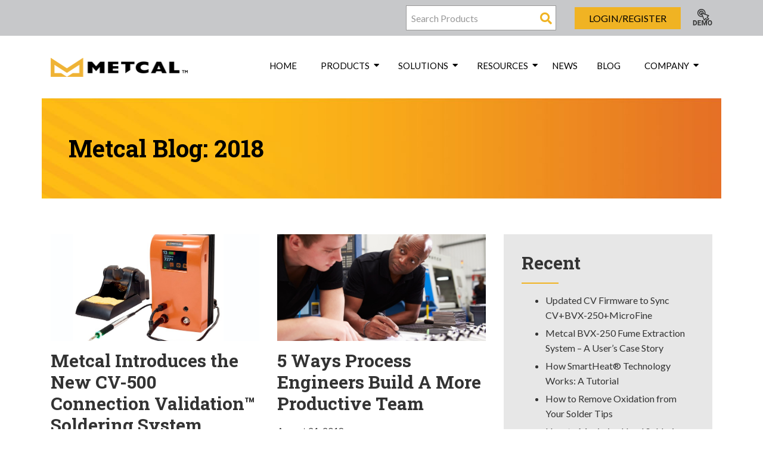

--- FILE ---
content_type: text/html; charset=UTF-8
request_url: https://www.metcal.com/2018/
body_size: 11578
content:
<!DOCTYPE html>
<html lang="en-US">

<head>
	<meta charset="UTF-8" />
	<meta name="viewport" content="width=device-width, initial-scale=1.0">

		<link rel="apple-touch-icon" sizes="180x180" href="https://www.metcal.com/wp-content/themes/deanhouston-wordpress-theme/assets/images/favicons/apple-touch-icon.png">
	<link rel="icon" type="image/png" sizes="32x32" href="https://www.metcal.com/wp-content/themes/deanhouston-wordpress-theme/assets/images/favicons/favicon-32x32.png">
	<link rel="icon" type="image/png" sizes="16x16" href="https://www.metcal.com/wp-content/themes/deanhouston-wordpress-theme/assets/images/favicons/favicon-16x16.png">
	<link rel="manifest" href="https://www.metcal.com/wp-content/themes/deanhouston-wordpress-theme/assets/images/favicons/site.webmanifest">
	<link rel="mask-icon" href="https://www.metcal.com/wp-content/themes/deanhouston-wordpress-theme/assets/images/favicons/safari-pinned-tab.svg" color="#5bbad5">
	<link rel="shortcut icon" href="https://www.metcal.com/wp-content/themes/deanhouston-wordpress-theme/assets/images/favicons/favicon.ico">
	<link rel="stylesheet" href="https://fonts.googleapis.com/css?family=Raleway:400,700,900|Lato:400,700,900|Roboto+Slab:400,700,900">

	<title>2018 &#x2d; Metcal</title>

<!-- The SEO Framework by Sybre Waaijer -->
<meta name="robots" content="noindex,max-snippet:-1,max-image-preview:standard,max-video-preview:-1" />
<meta property="og:type" content="website" />
<meta property="og:locale" content="en_US" />
<meta property="og:site_name" content="Metcal" />
<meta property="og:title" content="2018" />
<meta property="og:url" content="https://www.metcal.com/2018/" />
<meta property="og:image" content="https://www.metcal.com/wp-content/uploads/2022/01/metcal-favicon.png" />
<meta property="og:image:width" content="200" />
<meta property="og:image:height" content="200" />
<meta name="twitter:card" content="summary_large_image" />
<meta name="twitter:title" content="2018" />
<meta name="twitter:image" content="https://www.metcal.com/wp-content/uploads/2022/01/metcal-favicon.png" />
<script type="application/ld+json">{"@context":"https://schema.org","@graph":[{"@type":"WebSite","@id":"https://www.metcal.com/#/schema/WebSite","url":"https://www.metcal.com/","name":"Metcal","description":"Advanced Manufacturing Solutions","inLanguage":"en-US","potentialAction":{"@type":"SearchAction","target":{"@type":"EntryPoint","urlTemplate":"https://www.metcal.com/search/{search_term_string}/"},"query-input":"required name=search_term_string"},"publisher":{"@type":"Organization","@id":"https://www.metcal.com/#/schema/Organization","name":"Metcal","url":"https://www.metcal.com/","logo":{"@type":"ImageObject","url":"https://www.metcal.com/wp-content/uploads/2022/01/metcal-favicon.png","contentUrl":"https://www.metcal.com/wp-content/uploads/2022/01/metcal-favicon.png","width":200,"height":200}}},{"@type":"CollectionPage","@id":"https://www.metcal.com/2018/","url":"https://www.metcal.com/2018/","name":"2018 &#x2d; Metcal","inLanguage":"en-US","isPartOf":{"@id":"https://www.metcal.com/#/schema/WebSite"},"breadcrumb":{"@type":"BreadcrumbList","@id":"https://www.metcal.com/#/schema/BreadcrumbList","itemListElement":[{"@type":"ListItem","position":1,"item":"https://www.metcal.com/","name":"Metcal"},{"@type":"ListItem","position":2,"name":"2018"}]}}]}</script>
<!-- / The SEO Framework by Sybre Waaijer | 12.86ms meta | 4.36ms boot -->

<style id='wp-img-auto-sizes-contain-inline-css' type='text/css'>
img:is([sizes=auto i],[sizes^="auto," i]){contain-intrinsic-size:3000px 1500px}
/*# sourceURL=wp-img-auto-sizes-contain-inline-css */
</style>
<style id='classic-theme-styles-inline-css' type='text/css'>
/*! This file is auto-generated */
.wp-block-button__link{color:#fff;background-color:#32373c;border-radius:9999px;box-shadow:none;text-decoration:none;padding:calc(.667em + 2px) calc(1.333em + 2px);font-size:1.125em}.wp-block-file__button{background:#32373c;color:#fff;text-decoration:none}
/*# sourceURL=/wp-includes/css/classic-themes.min.css */
</style>
<link rel='stylesheet' id='main-styles-css' href='https://www.metcal.com/wp-content/themes/deanhouston-wordpress-theme/assets/css/main.min.css?v1_0&#038;ver=a4c9a10a60ef0b36b12b770fb7dbcc03' type='text/css' media='all' />
<link rel='stylesheet' id='cookieconsent-styles-css' href='https://www.metcal.com/wp-content/themes/deanhouston-wordpress-theme/assets/css/vendors/cookieconsent.css?v3_0&#038;ver=a4c9a10a60ef0b36b12b770fb7dbcc03' type='text/css' media='all' />
<link rel='stylesheet' id='cookieconsent-theme-styles-css' href='https://www.metcal.com/wp-content/themes/deanhouston-wordpress-theme/assets/css/vendors/cookieconsent-theme.css?v3_0&#038;ver=a4c9a10a60ef0b36b12b770fb7dbcc03' type='text/css' media='all' />
<link rel='stylesheet' id='calendar-styles-css' href='https://www.metcal.com/wp-content/themes/deanhouston-wordpress-theme/assets/css/tribe-calendar.css?v1_0&#038;ver=a4c9a10a60ef0b36b12b770fb7dbcc03' type='text/css' media='all' />
<script type="text/javascript" src="https://www.metcal.com/wp-includes/js/jquery/jquery.min.js?ver=3.7.1" id="jquery-core-js"></script>
<script type="text/javascript" id="3d-flip-book-client-locale-loader-js-extra">
/* <![CDATA[ */
var FB3D_CLIENT_LOCALE = {"ajaxurl":"https://www.metcal.com/wp-admin/admin-ajax.php","dictionary":{"Table of contents":"Table of contents","Close":"Close","Bookmarks":"Bookmarks","Thumbnails":"Thumbnails","Search":"Search","Share":"Share","Facebook":"Facebook","Twitter":"Twitter","Email":"Email","Play":"Play","Previous page":"Previous page","Next page":"Next page","Zoom in":"Zoom in","Zoom out":"Zoom out","Fit view":"Fit view","Auto play":"Auto play","Full screen":"Full screen","More":"More","Smart pan":"Smart pan","Single page":"Single page","Sounds":"Sounds","Stats":"Stats","Print":"Print","Download":"Download","Goto first page":"Goto first page","Goto last page":"Goto last page"},"images":"https://www.metcal.com/wp-content/plugins/interactive-3d-flipbook-powered-physics-engine/assets/images/","jsData":{"urls":[],"posts":{"ids_mis":[],"ids":[]},"pages":[],"firstPages":[],"bookCtrlProps":[],"bookTemplates":[]},"key":"3d-flip-book","pdfJS":{"pdfJsLib":"https://www.metcal.com/wp-content/plugins/interactive-3d-flipbook-powered-physics-engine/assets/js/pdf.min.js?ver=4.3.136","pdfJsWorker":"https://www.metcal.com/wp-content/plugins/interactive-3d-flipbook-powered-physics-engine/assets/js/pdf.worker.js?ver=4.3.136","stablePdfJsLib":"https://www.metcal.com/wp-content/plugins/interactive-3d-flipbook-powered-physics-engine/assets/js/stable/pdf.min.js?ver=2.5.207","stablePdfJsWorker":"https://www.metcal.com/wp-content/plugins/interactive-3d-flipbook-powered-physics-engine/assets/js/stable/pdf.worker.js?ver=2.5.207","pdfJsCMapUrl":"https://www.metcal.com/wp-content/plugins/interactive-3d-flipbook-powered-physics-engine/assets/cmaps/"},"cacheurl":"https://www.metcal.com/wp-content/uploads/3d-flip-book/cache/","pluginsurl":"https://www.metcal.com/wp-content/plugins/","pluginurl":"https://www.metcal.com/wp-content/plugins/interactive-3d-flipbook-powered-physics-engine/","thumbnailSize":{"width":"150","height":"150"},"version":"1.16.17"};
//# sourceURL=3d-flip-book-client-locale-loader-js-extra
/* ]]> */
</script>
<script type="text/javascript" defer src="https://www.metcal.com/wp-content/plugins/interactive-3d-flipbook-powered-physics-engine/assets/js/client-locale-loader.js?ver=1.16.17" id="3d-flip-book-client-locale-loader-js" async="async" data-wp-strategy="async"></script>
<script type="text/javascript" defer src="https://www.metcal.com/wp-content/themes/deanhouston-wordpress-theme/assets/js/libs/cookieconsent.umd.js?ver=3.0" id="cookieconsent-js"></script>
<script type="text/javascript" defer src="https://www.metcal.com/wp-content/themes/deanhouston-wordpress-theme/assets/js/libs/cookieconsent-init.js?ver=3.1" id="cookieconsent-init-js"></script>
			<!-- DO NOT COPY THIS SNIPPET! Start of Page Analytics Tracking for HubSpot WordPress plugin v11.3.33-->
			<script class="hsq-set-content-id" data-content-id="listing-page">
				var _hsq = _hsq || [];
				_hsq.push(["setContentType", "listing-page"]);
			</script>
			<!-- DO NOT COPY THIS SNIPPET! End of Page Analytics Tracking for HubSpot WordPress plugin -->
			<meta name="tec-api-version" content="v1"><meta name="tec-api-origin" content="https://www.metcal.com"><link rel="alternate" href="https://www.metcal.com/wp-json/tribe/events/v1/" /><link rel="icon" href="https://www.metcal.com/wp-content/uploads/2022/01/metcal-favicon-150x150.png" sizes="32x32" />
<link rel="icon" href="https://www.metcal.com/wp-content/uploads/2022/01/metcal-favicon.png" sizes="192x192" />
<link rel="apple-touch-icon" href="https://www.metcal.com/wp-content/uploads/2022/01/metcal-favicon.png" />
<meta name="msapplication-TileImage" content="https://www.metcal.com/wp-content/uploads/2022/01/metcal-favicon.png" />
	<!-- Google Tag Manager -->
<script type="text/plain" data-cookiecategory="analytics" data-category="analytics">(function(w,d,s,l,i){w[l]=w[l]||[];w[l].push({'gtm.start':
new Date().getTime(),event:'gtm.js'});var f=d.getElementsByTagName(s)[0],
j=d.createElement(s),dl=l!='dataLayer'?'&l='+l:'';j.async=true;j.src=
'https://www.googletagmanager.com/gtm.js?id='+i+dl;f.parentNode.insertBefore(j,f);
})(window,document,'script','dataLayer','GTM-NFWQKPR');</script>
<!-- End Google Tag Manager -->
	<!--[if IE]>
  		<style>
			#desktop-input-search-wrapper{margin-top: 0 !important;}
			#desktop-input-search-wrapper > .row > .col-12{height: 40px;}
		</style>
	<![endif]-->

	<style>
		@media all and (-ms-high-contrast: none), (-ms-high-contrast: active) {
     		/* IE10+ CSS styles go here */
			#desktop-input-search-wrapper{margin-top: 0 !important;}
			#desktop-input-search-wrapper > .row > .col-12{height: 40px;}
		}
	</style>
<style id='global-styles-inline-css' type='text/css'>
:root{--wp--preset--aspect-ratio--square: 1;--wp--preset--aspect-ratio--4-3: 4/3;--wp--preset--aspect-ratio--3-4: 3/4;--wp--preset--aspect-ratio--3-2: 3/2;--wp--preset--aspect-ratio--2-3: 2/3;--wp--preset--aspect-ratio--16-9: 16/9;--wp--preset--aspect-ratio--9-16: 9/16;--wp--preset--color--black: #000000;--wp--preset--color--cyan-bluish-gray: #abb8c3;--wp--preset--color--white: #ffffff;--wp--preset--color--pale-pink: #f78da7;--wp--preset--color--vivid-red: #cf2e2e;--wp--preset--color--luminous-vivid-orange: #ff6900;--wp--preset--color--luminous-vivid-amber: #fcb900;--wp--preset--color--light-green-cyan: #7bdcb5;--wp--preset--color--vivid-green-cyan: #00d084;--wp--preset--color--pale-cyan-blue: #8ed1fc;--wp--preset--color--vivid-cyan-blue: #0693e3;--wp--preset--color--vivid-purple: #9b51e0;--wp--preset--gradient--vivid-cyan-blue-to-vivid-purple: linear-gradient(135deg,rgb(6,147,227) 0%,rgb(155,81,224) 100%);--wp--preset--gradient--light-green-cyan-to-vivid-green-cyan: linear-gradient(135deg,rgb(122,220,180) 0%,rgb(0,208,130) 100%);--wp--preset--gradient--luminous-vivid-amber-to-luminous-vivid-orange: linear-gradient(135deg,rgb(252,185,0) 0%,rgb(255,105,0) 100%);--wp--preset--gradient--luminous-vivid-orange-to-vivid-red: linear-gradient(135deg,rgb(255,105,0) 0%,rgb(207,46,46) 100%);--wp--preset--gradient--very-light-gray-to-cyan-bluish-gray: linear-gradient(135deg,rgb(238,238,238) 0%,rgb(169,184,195) 100%);--wp--preset--gradient--cool-to-warm-spectrum: linear-gradient(135deg,rgb(74,234,220) 0%,rgb(151,120,209) 20%,rgb(207,42,186) 40%,rgb(238,44,130) 60%,rgb(251,105,98) 80%,rgb(254,248,76) 100%);--wp--preset--gradient--blush-light-purple: linear-gradient(135deg,rgb(255,206,236) 0%,rgb(152,150,240) 100%);--wp--preset--gradient--blush-bordeaux: linear-gradient(135deg,rgb(254,205,165) 0%,rgb(254,45,45) 50%,rgb(107,0,62) 100%);--wp--preset--gradient--luminous-dusk: linear-gradient(135deg,rgb(255,203,112) 0%,rgb(199,81,192) 50%,rgb(65,88,208) 100%);--wp--preset--gradient--pale-ocean: linear-gradient(135deg,rgb(255,245,203) 0%,rgb(182,227,212) 50%,rgb(51,167,181) 100%);--wp--preset--gradient--electric-grass: linear-gradient(135deg,rgb(202,248,128) 0%,rgb(113,206,126) 100%);--wp--preset--gradient--midnight: linear-gradient(135deg,rgb(2,3,129) 0%,rgb(40,116,252) 100%);--wp--preset--font-size--small: 13px;--wp--preset--font-size--medium: 20px;--wp--preset--font-size--large: 36px;--wp--preset--font-size--x-large: 42px;--wp--preset--spacing--20: 0.44rem;--wp--preset--spacing--30: 0.67rem;--wp--preset--spacing--40: 1rem;--wp--preset--spacing--50: 1.5rem;--wp--preset--spacing--60: 2.25rem;--wp--preset--spacing--70: 3.38rem;--wp--preset--spacing--80: 5.06rem;--wp--preset--shadow--natural: 6px 6px 9px rgba(0, 0, 0, 0.2);--wp--preset--shadow--deep: 12px 12px 50px rgba(0, 0, 0, 0.4);--wp--preset--shadow--sharp: 6px 6px 0px rgba(0, 0, 0, 0.2);--wp--preset--shadow--outlined: 6px 6px 0px -3px rgb(255, 255, 255), 6px 6px rgb(0, 0, 0);--wp--preset--shadow--crisp: 6px 6px 0px rgb(0, 0, 0);}:where(.is-layout-flex){gap: 0.5em;}:where(.is-layout-grid){gap: 0.5em;}body .is-layout-flex{display: flex;}.is-layout-flex{flex-wrap: wrap;align-items: center;}.is-layout-flex > :is(*, div){margin: 0;}body .is-layout-grid{display: grid;}.is-layout-grid > :is(*, div){margin: 0;}:where(.wp-block-columns.is-layout-flex){gap: 2em;}:where(.wp-block-columns.is-layout-grid){gap: 2em;}:where(.wp-block-post-template.is-layout-flex){gap: 1.25em;}:where(.wp-block-post-template.is-layout-grid){gap: 1.25em;}.has-black-color{color: var(--wp--preset--color--black) !important;}.has-cyan-bluish-gray-color{color: var(--wp--preset--color--cyan-bluish-gray) !important;}.has-white-color{color: var(--wp--preset--color--white) !important;}.has-pale-pink-color{color: var(--wp--preset--color--pale-pink) !important;}.has-vivid-red-color{color: var(--wp--preset--color--vivid-red) !important;}.has-luminous-vivid-orange-color{color: var(--wp--preset--color--luminous-vivid-orange) !important;}.has-luminous-vivid-amber-color{color: var(--wp--preset--color--luminous-vivid-amber) !important;}.has-light-green-cyan-color{color: var(--wp--preset--color--light-green-cyan) !important;}.has-vivid-green-cyan-color{color: var(--wp--preset--color--vivid-green-cyan) !important;}.has-pale-cyan-blue-color{color: var(--wp--preset--color--pale-cyan-blue) !important;}.has-vivid-cyan-blue-color{color: var(--wp--preset--color--vivid-cyan-blue) !important;}.has-vivid-purple-color{color: var(--wp--preset--color--vivid-purple) !important;}.has-black-background-color{background-color: var(--wp--preset--color--black) !important;}.has-cyan-bluish-gray-background-color{background-color: var(--wp--preset--color--cyan-bluish-gray) !important;}.has-white-background-color{background-color: var(--wp--preset--color--white) !important;}.has-pale-pink-background-color{background-color: var(--wp--preset--color--pale-pink) !important;}.has-vivid-red-background-color{background-color: var(--wp--preset--color--vivid-red) !important;}.has-luminous-vivid-orange-background-color{background-color: var(--wp--preset--color--luminous-vivid-orange) !important;}.has-luminous-vivid-amber-background-color{background-color: var(--wp--preset--color--luminous-vivid-amber) !important;}.has-light-green-cyan-background-color{background-color: var(--wp--preset--color--light-green-cyan) !important;}.has-vivid-green-cyan-background-color{background-color: var(--wp--preset--color--vivid-green-cyan) !important;}.has-pale-cyan-blue-background-color{background-color: var(--wp--preset--color--pale-cyan-blue) !important;}.has-vivid-cyan-blue-background-color{background-color: var(--wp--preset--color--vivid-cyan-blue) !important;}.has-vivid-purple-background-color{background-color: var(--wp--preset--color--vivid-purple) !important;}.has-black-border-color{border-color: var(--wp--preset--color--black) !important;}.has-cyan-bluish-gray-border-color{border-color: var(--wp--preset--color--cyan-bluish-gray) !important;}.has-white-border-color{border-color: var(--wp--preset--color--white) !important;}.has-pale-pink-border-color{border-color: var(--wp--preset--color--pale-pink) !important;}.has-vivid-red-border-color{border-color: var(--wp--preset--color--vivid-red) !important;}.has-luminous-vivid-orange-border-color{border-color: var(--wp--preset--color--luminous-vivid-orange) !important;}.has-luminous-vivid-amber-border-color{border-color: var(--wp--preset--color--luminous-vivid-amber) !important;}.has-light-green-cyan-border-color{border-color: var(--wp--preset--color--light-green-cyan) !important;}.has-vivid-green-cyan-border-color{border-color: var(--wp--preset--color--vivid-green-cyan) !important;}.has-pale-cyan-blue-border-color{border-color: var(--wp--preset--color--pale-cyan-blue) !important;}.has-vivid-cyan-blue-border-color{border-color: var(--wp--preset--color--vivid-cyan-blue) !important;}.has-vivid-purple-border-color{border-color: var(--wp--preset--color--vivid-purple) !important;}.has-vivid-cyan-blue-to-vivid-purple-gradient-background{background: var(--wp--preset--gradient--vivid-cyan-blue-to-vivid-purple) !important;}.has-light-green-cyan-to-vivid-green-cyan-gradient-background{background: var(--wp--preset--gradient--light-green-cyan-to-vivid-green-cyan) !important;}.has-luminous-vivid-amber-to-luminous-vivid-orange-gradient-background{background: var(--wp--preset--gradient--luminous-vivid-amber-to-luminous-vivid-orange) !important;}.has-luminous-vivid-orange-to-vivid-red-gradient-background{background: var(--wp--preset--gradient--luminous-vivid-orange-to-vivid-red) !important;}.has-very-light-gray-to-cyan-bluish-gray-gradient-background{background: var(--wp--preset--gradient--very-light-gray-to-cyan-bluish-gray) !important;}.has-cool-to-warm-spectrum-gradient-background{background: var(--wp--preset--gradient--cool-to-warm-spectrum) !important;}.has-blush-light-purple-gradient-background{background: var(--wp--preset--gradient--blush-light-purple) !important;}.has-blush-bordeaux-gradient-background{background: var(--wp--preset--gradient--blush-bordeaux) !important;}.has-luminous-dusk-gradient-background{background: var(--wp--preset--gradient--luminous-dusk) !important;}.has-pale-ocean-gradient-background{background: var(--wp--preset--gradient--pale-ocean) !important;}.has-electric-grass-gradient-background{background: var(--wp--preset--gradient--electric-grass) !important;}.has-midnight-gradient-background{background: var(--wp--preset--gradient--midnight) !important;}.has-small-font-size{font-size: var(--wp--preset--font-size--small) !important;}.has-medium-font-size{font-size: var(--wp--preset--font-size--medium) !important;}.has-large-font-size{font-size: var(--wp--preset--font-size--large) !important;}.has-x-large-font-size{font-size: var(--wp--preset--font-size--x-large) !important;}
/*# sourceURL=global-styles-inline-css */
</style>
</head>

<body data-rsssl=1 class="archive date wp-theme-deanhouston-wordpress-theme tribe-no-js">
	<!-- Google Tag Manager (noscript) -->
<noscript><iframe src="https://www.googletagmanager.com/ns.html?id=GTM-NFWQKPR"
height="0" width="0" style="display:none;visibility:hidden"></iframe></noscript>
<!-- End Google Tag Manager (noscript) -->
	
	<header class="light">

		<form id="desktop-search-form" method="post" action="https://store.metcal.com/en-us/search" role="search" class="search clearfix suggest" name="SearchBox_Header">
			<div class="container" id="desktop-input-search-wrapper">
				<div class="row">
					<div class="col-12 justify-content-end" style="display: flex;">
						<!--<input type="text" name="s" placeholder="Search Resources..." value="" />-->
						<!-- <button type="submit"><i class="fas fa-search"></i></button> -->
						<input autocomplete="off" type="text" name="SearchTerm" class="form-control searchTerm" data-suggestURL="https://store.metcal.com/INTERSHOP/web/WFS/OKI-METCAL-Site/en_US/-/USD/ViewSuggestSearch-Suggest?MaxAutoSuggestResults=10" placeholder="Search Products">
						<button type="submit" name="search"><i class="fas fa-search"></i></button>
						<input type="hidden" name="search" value="" />
						<input type="hidden" name="SortingAttribute" value="" />
						<div id="search-products">
							<a class="btn primary" href="https://store.metcal.com/en-us/login">Login/Register</a>
							<a class="demo-button" href="/request-a-demo">
								<svg xmlns="http://www.w3.org/2000/svg" xmlns:xlink="http://www.w3.org/1999/xlink" id="Layer_1" x="0px" y="0px" viewBox="0 0 25 23" style="enable-background:new 0 0 25 23;" xml:space="preserve">
									<g id="Distributor-Registration-V1.3">
										<g id="Assets" transform="translate(-68.000000, -62.000000)">
											<g id="Group-6" transform="translate(68.000000, 62.000000)">

												<g id="selection" transform="translate(13.500000, 7.500000) scale(-1, 1) translate(-13.500000, -7.500000) translate(6.000000, 0.000000)">
													<path id="Shape" d="M0.2,13.2l1.6,1.6c0.2,0.2,0.6,0.2,0.8,0l1.7-1.7l1.6,1.6c0.1,0.1,0.3,0.2,0.5,0.2c0.2,0,0.3-0.2,0.4-0.4      l1.7-4.4c0.4,0.1,0.9,0.2,1.3,0.2c2.8,0,5.2-2.3,5.2-5.2S12.7,0,9.8,0S4.7,2.3,4.7,5.2c0,0.4,0.1,0.8,0.1,1.2L0.4,8.1      C0.2,8.1,0.1,8.3,0.1,8.5c0,0.2,0,0.4,0.2,0.5l1.7,1.7l-1.7,1.7C-0.1,12.6-0.1,13,0.2,13.2z M8.1,5.2C8.1,5.2,8.1,5.2,8.1,5.2      c0-1,0.8-1.7,1.7-1.7s1.7,0.8,1.7,1.7s-0.8,1.7-1.7,1.7c0,0,0,0,0,0l0.6-1.5c0.1-0.2,0-0.4-0.1-0.6c-0.2-0.2-0.4-0.2-0.6-0.1      L8.1,5.2z M5.8,5.2c0-2.2,1.8-4,4-4s4,1.8,4,4s-1.8,4-4,4c-0.3,0-0.6,0-0.9-0.1L9.4,8c0.2,0,0.3,0,0.5,0c1.6,0,2.9-1.3,2.9-2.9      s-1.3-2.9-2.9-2.9S7,3.6,7,5.2c0,0.1,0,0.3,0,0.4L5.9,6C5.9,5.7,5.8,5.5,5.8,5.2L5.8,5.2z M3.1,11.1c0.2-0.2,0.2-0.6,0-0.8      L1.7,8.8c5-1.8,7-2.6,7.2-2.7l-2.7,7.2l-1.4-1.4c-0.2-0.2-0.6-0.2-0.8,0l-1.7,1.7l-0.8-0.8L3.1,11.1z"></path>
												</g>
												<g class="st0">
													<path d="M0.6,21v-6.4h2c0.6,0,1.1,0.1,1.5,0.4c0.4,0.3,0.8,0.6,1,1.1c0.2,0.5,0.4,1,0.4,1.6V18c0,0.6-0.1,1.1-0.4,1.6      c-0.2,0.5-0.6,0.8-1,1.1S3.1,21,2.6,21H0.6z M1.9,15.7v4.3h0.6c0.5,0,0.9-0.2,1.2-0.5s0.4-0.8,0.4-1.4v-0.3      c0-0.7-0.1-1.1-0.4-1.5c-0.3-0.3-0.7-0.5-1.2-0.5H1.9z"></path>
													<path d="M10.3,18.2H7.7v1.7h3V21H6.4v-6.4h4.3v1.1h-3v1.5h2.5V18.2z"></path>
													<path d="M13.2,14.6l1.6,4.6l1.6-4.6h1.7V21h-1.3v-1.7l0.1-3L15.3,21h-0.9l-1.7-4.8l0.1,3V21h-1.3v-6.4H13.2z"></path>
													<path d="M24.6,17.9c0,0.6-0.1,1.2-0.3,1.7s-0.5,0.8-1,1.1c-0.4,0.3-0.9,0.4-1.4,0.4c-0.5,0-1-0.1-1.4-0.4      c-0.4-0.3-0.7-0.6-1-1.1c-0.2-0.5-0.3-1-0.3-1.6v-0.3c0-0.6,0.1-1.2,0.3-1.7c0.2-0.5,0.5-0.8,1-1.1c0.4-0.3,0.9-0.4,1.4-0.4      s1,0.1,1.4,0.4c0.4,0.3,0.7,0.6,1,1.1c0.2,0.5,0.3,1,0.3,1.7V17.9z M23.3,17.7c0-0.7-0.1-1.2-0.4-1.5s-0.6-0.5-1-0.5      c-0.4,0-0.8,0.2-1,0.5c-0.2,0.3-0.4,0.8-0.4,1.5v0.3c0,0.7,0.1,1.2,0.4,1.5c0.2,0.4,0.6,0.5,1,0.5c0.4,0,0.8-0.2,1-0.5      c0.2-0.3,0.4-0.9,0.4-1.5V17.7z"></path>
												</g>
											</g>
										</g>
									</g>
								</svg>
							</a>
						</div>
					</div>
				</div>
			</div> <!-- #/desktop-input-search-wrapper -->
		</form>

		<div class="container">

			<a href="https://www.metcal.com" style="background-image: url(https://www.metcal.com/wp-content/uploads/2022/01/metcal-logo.png);" id="header-brand-logo">&nbsp;</a>

			<nav id="main-navigation" class="menu-main-container"><ul id="menu-main" class="menu"><li class='menu-item menu-item-type-post_type menu-item-object-page menu-item-home'><a href="https://www.metcal.com/">Home</a></li>
<li class='menu-item menu-item-type-custom menu-item-object-custom menu-item-has-children'><span class="sub-menu-trigger" data-depth="0"><p>Products</p><i class="caret fa fa-caret-down"></i></span>
<ul class="sub-menu">
<li class='menu-item menu-item-type-custom menu-item-object-custom'><a href="https://store.metcal.com/en-us/">All Products</a></li>
<li class='menu-item menu-item-type-custom menu-item-object-custom'><a href="https://store.metcal.com/en-us/shop/soldering-desoldering/">Soldering/Desoldering</a></li>
<li class='menu-item menu-item-type-custom menu-item-object-custom'><a href="https://store.metcal.com/en-us/shop/cartridges-tips/">Cartridges/Tips</a></li>
<li class='menu-item menu-item-type-custom menu-item-object-custom'><a href="https://store.metcal.com/en-us/shop/convection-rework/">Convection Rework</a></li>
<li class='menu-item menu-item-type-custom menu-item-object-custom'><a href="https://store.metcal.com/en-us/shop/fume-extraction/">Fume Extraction</a></li>
<li class='menu-item menu-item-type-custom menu-item-object-custom'><a href="https://store.metcal.com/en-us/shop/fluid-dispensing/dispensers/">Fluid Dispensing</a></li>
<li class='menu-item menu-item-type-post_type menu-item-object-page'><a href="https://www.metcal.com/catalog/">Metcal Product Catalog</a></li>
</ul>
</li>
<li class='menu-item menu-item-type-post_type menu-item-object-page menu-item-has-children'><span class="sub-menu-trigger" data-depth="0"><p>Solutions</p><i class="caret fa fa-caret-down"></i></span>
<ul class="sub-menu">
<li class='menu-item menu-item-type-custom menu-item-object-custom'><a href="/solutions">All Solutions</a></li>
<li class='menu-item menu-item-type-post_type menu-item-object-page'><a href="https://www.metcal.com/fixed-temperature-process-control/">Fixed Temperature Process Control</a></li>
<li class='menu-item menu-item-type-post_type menu-item-object-page'><a href="https://www.metcal.com/adjustable-temperature/">Adjustable Temperature</a></li>
<li class='menu-item menu-item-type-post_type menu-item-object-page'><a href="https://www.metcal.com/fume-extraction/">Fume Extraction</a></li>
<li class='menu-item menu-item-type-post_type menu-item-object-page'><a href="https://www.metcal.com/high-thermal-demand/">High Thermal Demand</a></li>
<li class='menu-item menu-item-type-post_type menu-item-object-page'><a href="https://www.metcal.com/precision-small-components/">Precision &#038; Small Components</a></li>
<li class='menu-item menu-item-type-post_type menu-item-object-page'><a href="https://www.metcal.com/rework/">Rework</a></li>
</ul>
</li>
<li class='menu-item menu-item-type-custom menu-item-object-custom menu-item-has-children'><span class="sub-menu-trigger" data-depth="0"><p>Resources</p><i class="caret fa fa-caret-down"></i></span>
<ul class="sub-menu">
<li class='menu-item menu-item-type-custom menu-item-object-custom'><a href="/resources">All Resources</a></li>
<li class='menu-item menu-item-type-post_type menu-item-object-page'><a href="https://www.metcal.com/software-updates/">Software Updates</a></li>
<li class='menu-item menu-item-type-post_type menu-item-object-page'><a href="https://www.metcal.com/warranty/">Warranty</a></li>
</ul>
</li>
<li class='menu-item menu-item-type-custom menu-item-object-custom'><a href="/news">News</a></li>
<li class='menu-item menu-item-type-post_type menu-item-object-page current_page_parent'><a href="https://www.metcal.com/blog/">Blog</a></li>
<li class='menu-item menu-item-type-post_type menu-item-object-page menu-item-has-children'><span class="sub-menu-trigger" data-depth="0"><p>Company</p><i class="caret fa fa-caret-down"></i></span>
<ul class="sub-menu">
<li class='menu-item menu-item-type-custom menu-item-object-custom'><a href="/about-us">About Us</a></li>
<li class='menu-item menu-item-type-custom menu-item-object-custom'><a href="/events">Events</a></li>
<li class='menu-item menu-item-type-post_type menu-item-object-page'><a href="https://www.metcal.com/contact-us/">Contact Us</a></li>
<li class='menu-item menu-item-type-post_type menu-item-object-page'><a href="https://www.metcal.com/faq/">FAQ</a></li>
<li class='menu-item menu-item-type-custom menu-item-object-custom'><a href="/distributors">Distributor Locator</a></li>
</ul>
</li>
</ul></nav>
			<div id="mobile-navigation-container">
				<a href="https://www.metcal.com" style="background-image: url(https://www.metcal.com/wp-content/uploads/2022/01/metcal-logo.png);" id="mobile-menu-brand-logo"> &nbsp; </a>

				<button id="close-mobile-menu">
					<svg width="32" height="32" viewBox="0 0 32 32" fill="none" xmlns="http://www.w3.org/2000/svg">
						<rect x="6" y="24.3848" width="26" height="2" transform="rotate(-45 6 24.3848)" />
						<rect x="7.41418" y="6" width="26" height="2" transform="rotate(45 7.41418 6)" />
					</svg>
				</button> <!-- #/close-mobile-menu -->

				<nav id="mobile-navigation" class="menu-main-container"><ul id="menu-main-1" class="menu"><li class='menu-item menu-item-type-post_type menu-item-object-page menu-item-home'><a href="https://www.metcal.com/">Home</a></li>
<li class='menu-item menu-item-type-custom menu-item-object-custom menu-item-has-children'><span class="sub-menu-trigger" data-depth="0"><p>Products</p><i class="caret fa fa-caret-down"></i></span>
<ul class="sub-menu">
<li class='menu-item menu-item-type-custom menu-item-object-custom'><a href="https://store.metcal.com/en-us/">All Products</a></li>
<li class='menu-item menu-item-type-custom menu-item-object-custom'><a href="https://store.metcal.com/en-us/shop/soldering-desoldering/">Soldering/Desoldering</a></li>
<li class='menu-item menu-item-type-custom menu-item-object-custom'><a href="https://store.metcal.com/en-us/shop/cartridges-tips/">Cartridges/Tips</a></li>
<li class='menu-item menu-item-type-custom menu-item-object-custom'><a href="https://store.metcal.com/en-us/shop/convection-rework/">Convection Rework</a></li>
<li class='menu-item menu-item-type-custom menu-item-object-custom'><a href="https://store.metcal.com/en-us/shop/fume-extraction/">Fume Extraction</a></li>
<li class='menu-item menu-item-type-custom menu-item-object-custom'><a href="https://store.metcal.com/en-us/shop/fluid-dispensing/dispensers/">Fluid Dispensing</a></li>
<li class='menu-item menu-item-type-post_type menu-item-object-page'><a href="https://www.metcal.com/catalog/">Metcal Product Catalog</a></li>
</ul>
</li>
<li class='menu-item menu-item-type-post_type menu-item-object-page menu-item-has-children'><span class="sub-menu-trigger" data-depth="0"><p>Solutions</p><i class="caret fa fa-caret-down"></i></span>
<ul class="sub-menu">
<li class='menu-item menu-item-type-custom menu-item-object-custom'><a href="/solutions">All Solutions</a></li>
<li class='menu-item menu-item-type-post_type menu-item-object-page'><a href="https://www.metcal.com/fixed-temperature-process-control/">Fixed Temperature Process Control</a></li>
<li class='menu-item menu-item-type-post_type menu-item-object-page'><a href="https://www.metcal.com/adjustable-temperature/">Adjustable Temperature</a></li>
<li class='menu-item menu-item-type-post_type menu-item-object-page'><a href="https://www.metcal.com/fume-extraction/">Fume Extraction</a></li>
<li class='menu-item menu-item-type-post_type menu-item-object-page'><a href="https://www.metcal.com/high-thermal-demand/">High Thermal Demand</a></li>
<li class='menu-item menu-item-type-post_type menu-item-object-page'><a href="https://www.metcal.com/precision-small-components/">Precision &#038; Small Components</a></li>
<li class='menu-item menu-item-type-post_type menu-item-object-page'><a href="https://www.metcal.com/rework/">Rework</a></li>
</ul>
</li>
<li class='menu-item menu-item-type-custom menu-item-object-custom menu-item-has-children'><span class="sub-menu-trigger" data-depth="0"><p>Resources</p><i class="caret fa fa-caret-down"></i></span>
<ul class="sub-menu">
<li class='menu-item menu-item-type-custom menu-item-object-custom'><a href="/resources">All Resources</a></li>
<li class='menu-item menu-item-type-post_type menu-item-object-page'><a href="https://www.metcal.com/software-updates/">Software Updates</a></li>
<li class='menu-item menu-item-type-post_type menu-item-object-page'><a href="https://www.metcal.com/warranty/">Warranty</a></li>
</ul>
</li>
<li class='menu-item menu-item-type-custom menu-item-object-custom'><a href="/news">News</a></li>
<li class='menu-item menu-item-type-post_type menu-item-object-page current_page_parent'><a href="https://www.metcal.com/blog/">Blog</a></li>
<li class='menu-item menu-item-type-post_type menu-item-object-page menu-item-has-children'><span class="sub-menu-trigger" data-depth="0"><p>Company</p><i class="caret fa fa-caret-down"></i></span>
<ul class="sub-menu">
<li class='menu-item menu-item-type-custom menu-item-object-custom'><a href="/about-us">About Us</a></li>
<li class='menu-item menu-item-type-custom menu-item-object-custom'><a href="/events">Events</a></li>
<li class='menu-item menu-item-type-post_type menu-item-object-page'><a href="https://www.metcal.com/contact-us/">Contact Us</a></li>
<li class='menu-item menu-item-type-post_type menu-item-object-page'><a href="https://www.metcal.com/faq/">FAQ</a></li>
<li class='menu-item menu-item-type-custom menu-item-object-custom'><a href="/distributors">Distributor Locator</a></li>
</ul>
</li>
</ul></nav>
				<div class="search-demo-mobile">
					<form action="https://www.metcal.com/" method="GET" id="mobile-search-form" autocomplete="off">
						<div id="mobile-input-search-wrapper">
							<input type="text" name="s" placeholder="Search" value="" />
							<button type="submit"><i class="fas fa-search"></i></button>
						</div> <!-- #/mobile-input-search-wrapper -->
					</form>
					<a class="demo-button" href="/request-a-demo">
						<svg xmlns="http://www.w3.org/2000/svg" xmlns:xlink="http://www.w3.org/1999/xlink" id="Layer_1" x="0px" y="0px" viewBox="0 0 25 23" style="enable-background:new 0 0 25 23;" xml:space="preserve">
							<g id="Distributor-Registration-V1.3">
								<g id="Assets" transform="translate(-68.000000, -62.000000)">
									<g id="Group-6" transform="translate(68.000000, 62.000000)">

										<g id="selection" transform="translate(13.500000, 7.500000) scale(-1, 1) translate(-13.500000, -7.500000) translate(6.000000, 0.000000)">
											<path id="Shape" d="M0.2,13.2l1.6,1.6c0.2,0.2,0.6,0.2,0.8,0l1.7-1.7l1.6,1.6c0.1,0.1,0.3,0.2,0.5,0.2c0.2,0,0.3-0.2,0.4-0.4      l1.7-4.4c0.4,0.1,0.9,0.2,1.3,0.2c2.8,0,5.2-2.3,5.2-5.2S12.7,0,9.8,0S4.7,2.3,4.7,5.2c0,0.4,0.1,0.8,0.1,1.2L0.4,8.1      C0.2,8.1,0.1,8.3,0.1,8.5c0,0.2,0,0.4,0.2,0.5l1.7,1.7l-1.7,1.7C-0.1,12.6-0.1,13,0.2,13.2z M8.1,5.2C8.1,5.2,8.1,5.2,8.1,5.2      c0-1,0.8-1.7,1.7-1.7s1.7,0.8,1.7,1.7s-0.8,1.7-1.7,1.7c0,0,0,0,0,0l0.6-1.5c0.1-0.2,0-0.4-0.1-0.6c-0.2-0.2-0.4-0.2-0.6-0.1      L8.1,5.2z M5.8,5.2c0-2.2,1.8-4,4-4s4,1.8,4,4s-1.8,4-4,4c-0.3,0-0.6,0-0.9-0.1L9.4,8c0.2,0,0.3,0,0.5,0c1.6,0,2.9-1.3,2.9-2.9      s-1.3-2.9-2.9-2.9S7,3.6,7,5.2c0,0.1,0,0.3,0,0.4L5.9,6C5.9,5.7,5.8,5.5,5.8,5.2L5.8,5.2z M3.1,11.1c0.2-0.2,0.2-0.6,0-0.8      L1.7,8.8c5-1.8,7-2.6,7.2-2.7l-2.7,7.2l-1.4-1.4c-0.2-0.2-0.6-0.2-0.8,0l-1.7,1.7l-0.8-0.8L3.1,11.1z"></path>
										</g>
										<g class="st0">
											<path d="M0.6,21v-6.4h2c0.6,0,1.1,0.1,1.5,0.4c0.4,0.3,0.8,0.6,1,1.1c0.2,0.5,0.4,1,0.4,1.6V18c0,0.6-0.1,1.1-0.4,1.6      c-0.2,0.5-0.6,0.8-1,1.1S3.1,21,2.6,21H0.6z M1.9,15.7v4.3h0.6c0.5,0,0.9-0.2,1.2-0.5s0.4-0.8,0.4-1.4v-0.3      c0-0.7-0.1-1.1-0.4-1.5c-0.3-0.3-0.7-0.5-1.2-0.5H1.9z"></path>
											<path d="M10.3,18.2H7.7v1.7h3V21H6.4v-6.4h4.3v1.1h-3v1.5h2.5V18.2z"></path>
											<path d="M13.2,14.6l1.6,4.6l1.6-4.6h1.7V21h-1.3v-1.7l0.1-3L15.3,21h-0.9l-1.7-4.8l0.1,3V21h-1.3v-6.4H13.2z"></path>
											<path d="M24.6,17.9c0,0.6-0.1,1.2-0.3,1.7s-0.5,0.8-1,1.1c-0.4,0.3-0.9,0.4-1.4,0.4c-0.5,0-1-0.1-1.4-0.4      c-0.4-0.3-0.7-0.6-1-1.1c-0.2-0.5-0.3-1-0.3-1.6v-0.3c0-0.6,0.1-1.2,0.3-1.7c0.2-0.5,0.5-0.8,1-1.1c0.4-0.3,0.9-0.4,1.4-0.4      s1,0.1,1.4,0.4c0.4,0.3,0.7,0.6,1,1.1c0.2,0.5,0.3,1,0.3,1.7V17.9z M23.3,17.7c0-0.7-0.1-1.2-0.4-1.5s-0.6-0.5-1-0.5      c-0.4,0-0.8,0.2-1,0.5c-0.2,0.3-0.4,0.8-0.4,1.5v0.3c0,0.7,0.1,1.2,0.4,1.5c0.2,0.4,0.6,0.5,1,0.5c0.4,0,0.8-0.2,1-0.5      c0.2-0.3,0.4-0.9,0.4-1.5V17.7z"></path>
										</g>
									</g>
								</g>
							</g>
						</svg>
					</a>
				</div>
			</div> <!-- #/mobile-navigation-container -->


			<button id="open-mobile-menu">
				<svg width="32" height="32" viewBox="0 0 32 32" fill="none" xmlns="http://www.w3.org/2000/svg">
					<title>Open mobile menu</title>
					<rect x="3" y="8" width="26" height="2" />
					<rect x="3" y="15" width="26" height="2" />
					<rect x="3" y="22" width="26" height="2" />
				</svg>
			</button>

		</div> <!-- ./container -->
	</header>
<main>
	<div class="container hero-banner lazy-background loaded" data-bgdesktop="/wp-content/uploads/2022/01/contact-us-banner.jpg" data-bgtablet="/wp-content/uploads/2022/01/contact-us-banner-960x103.jpg" data-bgmobile="http://metcal-rebuild.azurewebsites.net/wp-content/uploads/2022/01/contact-us-banner-720x77.jpg" style="background-image: url(&quot;http://metcal-rebuild.azurewebsites.net/wp-content/uploads/2022/01/contact-us-banner.jpg&quot;);">
		<div class="banner-content left ">
			<h1 class="banner-title">Metcal Blog: 2018</h1>
		</div>
	</div>
	<section class="bg-white">
		<div class="container">
			<div class="row">

				<div class="col-lg-8">
											<div class="row">
															<div class="col-lg-6">
																		<article class="post-card">
										<a class="card-image" href="https://www.metcal.com/hand-soldering/metcal-introduces-the-new-cv-500-connection-validation-soldering-system/">
											<div>
												<img src="https://www.metcal.com/wp-content/uploads/2018/12/CV500-blog-banner.jpg">
											</div>
										</a>
										<div class="card-content">
											<h5><a href="https://www.metcal.com/hand-soldering/metcal-introduces-the-new-cv-500-connection-validation-soldering-system/">Metcal Introduces the New CV-500 Connection Validation™ Soldering System</a></h5>
											<span class="post-date">December 11, 2018</span>
											<p><p>Metcal, part of OK International and Dover (NYSE: DOV), is pleased to introduce the new CV-500 Connection Validation™ Soldering System, the companion station to the CV-5210 CV Soldering System. CYPRESS, [&hellip;]</p>
</p>
											<a class="btn primary" href="https://www.metcal.com/hand-soldering/metcal-introduces-the-new-cv-500-connection-validation-soldering-system/">Read More</a>
										</div> <!-- ./card-content -->
									</article>
								</div>
															<div class="col-lg-6">
																		<article class="post-card">
										<a class="card-image" href="https://www.metcal.com/hand-soldering/5-ways-process-engineers-build-a-more-productive-team/">
											<div>
												<img src="https://www.metcal.com/wp-content/uploads/2022/02/img-metcal-process-engineers.jpg">
											</div>
										</a>
										<div class="card-content">
											<h5><a href="https://www.metcal.com/hand-soldering/5-ways-process-engineers-build-a-more-productive-team/">5 Ways Process Engineers Build A More Productive Team</a></h5>
											<span class="post-date">August 21, 2018</span>
											<p><p>One of the roles that a process engineer fulfills is that of a team leader. The team looks to the process engineer as the provider for both focus and direction. [&hellip;]</p>
</p>
											<a class="btn primary" href="https://www.metcal.com/hand-soldering/5-ways-process-engineers-build-a-more-productive-team/">Read More</a>
										</div> <!-- ./card-content -->
									</article>
								</div>
															<div class="col-lg-6">
																		<article class="post-card">
										<a class="card-image" href="https://www.metcal.com/hand-soldering/9-tips-to-extend-the-life-of-your-soldering-iron/">
											<div>
												<img src="https://www.metcal.com/wp-content/uploads/2022/02/img-bnr-top10.png">
											</div>
										</a>
										<div class="card-content">
											<h5><a href="https://www.metcal.com/hand-soldering/9-tips-to-extend-the-life-of-your-soldering-iron/">9 Tips to Extend the Life of Your Soldering Iron</a></h5>
											<span class="post-date">July 26, 2018</span>
											<p><p>A soldering iron is an invaluable tool when it comes to hand soldering tasks. But even the best soldering station will eventually fail if it is not used correctly. A [&hellip;]</p>
</p>
											<a class="btn primary" href="https://www.metcal.com/hand-soldering/9-tips-to-extend-the-life-of-your-soldering-iron/">Read More</a>
										</div> <!-- ./card-content -->
									</article>
								</div>
															<div class="col-lg-6">
																		<article class="post-card">
										<a class="card-image" href="https://www.metcal.com/hand-soldering/the-clear-advantages-of-a-smart-soldering-station/">
											<div>
												<img src="https://www.metcal.com/wp-content/uploads/2022/02/img-station02.jpg">
											</div>
										</a>
										<div class="card-content">
											<h5><a href="https://www.metcal.com/hand-soldering/the-clear-advantages-of-a-smart-soldering-station/">The Clear Advantages of a Smart Soldering Station</a></h5>
											<span class="post-date">June 12, 2018</span>
											<p><p>A smart soldering station is definitely an improvement over conventional soldering irons, and they can help to protect your work as they preserve the tips. Soldering irons have been in [&hellip;]</p>
</p>
											<a class="btn primary" href="https://www.metcal.com/hand-soldering/the-clear-advantages-of-a-smart-soldering-station/">Read More</a>
										</div> <!-- ./card-content -->
									</article>
								</div>
															<div class="col-lg-6">
																		<article class="post-card">
										<a class="card-image" href="https://www.metcal.com/robotic-soldering/how-will-the-computerization-of-manufacturing-affect-your-business-model/">
											<div>
												<img src="https://www.metcal.com/wp-content/uploads/2022/02/business-model.png">
											</div>
										</a>
										<div class="card-content">
											<h5><a href="https://www.metcal.com/robotic-soldering/how-will-the-computerization-of-manufacturing-affect-your-business-model/">How Will the Computerization of Manufacturing Affect Your Business Model?</a></h5>
											<span class="post-date">June 7, 2018</span>
											<p><p>The impact of technology on manufacturing in general is going to become huge. Take a look at what lies ahead and into the coming decade. To achieve a sense of [&hellip;]</p>
</p>
											<a class="btn primary" href="https://www.metcal.com/robotic-soldering/how-will-the-computerization-of-manufacturing-affect-your-business-model/">Read More</a>
										</div> <!-- ./card-content -->
									</article>
								</div>
															<div class="col-lg-6">
																		<article class="post-card">
										<a class="card-image" href="https://www.metcal.com/hand-soldering/the-four-principles-of-todays-industry-4-0/">
											<div>
												<img src="https://www.metcal.com/wp-content/uploads/2022/02/scarab.jpg">
											</div>
										</a>
										<div class="card-content">
											<h5><a href="https://www.metcal.com/hand-soldering/the-four-principles-of-todays-industry-4-0/">The Four Principles of Today&#8217;s Industry 4.0</a></h5>
											<span class="post-date">May 30, 2018</span>
											<p><p>Industry 4.0 is leading the way for tomorrow&#8217;s manufacturing base, and it is defining the construction of Smart Factories. The trend known as Industry 4.0 is an amalgamation of technologies [&hellip;]</p>
</p>
											<a class="btn primary" href="https://www.metcal.com/hand-soldering/the-four-principles-of-todays-industry-4-0/">Read More</a>
										</div> <!-- ./card-content -->
									</article>
								</div>
															<div class="col-lg-6">
																		<article class="post-card">
										<a class="card-image" href="https://www.metcal.com/solder-tips/5-ways-to-extend-the-life-of-your-solder-tips/">
											<div>
												<img src="https://www.metcal.com/wp-content/uploads/2022/02/solder-tips-2.jpg">
											</div>
										</a>
										<div class="card-content">
											<h5><a href="https://www.metcal.com/solder-tips/5-ways-to-extend-the-life-of-your-solder-tips/">5 Ways to Extend the Life of Your Solder Tips</a></h5>
											<span class="post-date">May 15, 2018</span>
											<p><p>For maximum life and continued efficiency, a solder tip should be adequately cared for and maintained. Here are some tips for getting the most out of your solder tips and [&hellip;]</p>
</p>
											<a class="btn primary" href="https://www.metcal.com/solder-tips/5-ways-to-extend-the-life-of-your-solder-tips/">Read More</a>
										</div> <!-- ./card-content -->
									</article>
								</div>
													</div>
															</div>

				<div class="col-lg-4 post-sidebar">
					<div class="sidebar-box">
						<h5>Recent</h5>
						<hr>
						<ul>
							<li><a href="https://www.metcal.com/uncategorized/updated-cv-firmware-to-sync-cvbvx-250microfine/">Updated CV Firmware to Sync CV+BVX-250+MicroFine</a></li><li><a href="https://www.metcal.com/fume-extraction/bvx-250-user-case-story/">Metcal BVX-250 Fume Extraction System – A User’s Case Story</a></li><li><a href="https://www.metcal.com/soldering-station/how-smartheat-technology-works-a-tutorial/">How SmartHeat® Technology Works: A Tutorial</a></li><li><a href="https://www.metcal.com/solder-tips/how-to-remove-oxidation-from-your-solder-tips/">How to Remove Oxidation from Your Solder Tips</a></li><li><a href="https://www.metcal.com/soldering-station/how-to-maximize-hand-soldering-process-control-and-traceability-with-iot-technology/">How to Maximize Hand Soldering Process Control and Traceability with IoT Technology</a></li>						</ul>
					</div>
					<div class="sidebar-box">
						<h5>Categories</h5>
						<hr>
						<ul>
							<li><a href="https://www.metcal.com/category/convection-rework/" alt="View all posts in Convection Rework">Convection Rework</a></li> <li><a href="https://www.metcal.com/category/fume-extraction/" alt="View all posts in Fume Extraction">Fume Extraction</a></li> <li><a href="https://www.metcal.com/category/hand-soldering/" alt="View all posts in Hand Soldering">Hand Soldering</a></li> <li><a href="https://www.metcal.com/category/high-thermal-demand/" alt="View all posts in High Thermal Demand">High Thermal Demand</a></li> <li><a href="https://www.metcal.com/category/high-thermal-demand-soldering/" alt="View all posts in High Thermal Demand Soldering">High Thermal Demand Soldering</a></li> <li><a href="https://www.metcal.com/category/rework/" alt="View all posts in Rework">Rework</a></li> <li><a href="https://www.metcal.com/category/robotic-soldering/" alt="View all posts in Robotic Soldering">Robotic Soldering</a></li> <li><a href="https://www.metcal.com/category/solder-tips/" alt="View all posts in Solder Tips">Solder Tips</a></li> <li><a href="https://www.metcal.com/category/soldering-iron/" alt="View all posts in Soldering Iron">Soldering Iron</a></li> <li><a href="https://www.metcal.com/category/soldering-station/" alt="View all posts in Soldering Station">Soldering Station</a></li> <li><a href="https://www.metcal.com/category/tips-cartridges/" alt="View all posts in Tips/Cartridges">Tips/Cartridges</a></li> 						</ul>
					</div>
					<div class="sidebar-box">
						<h5>Archives</h5>
						<hr>
						<ul>
								<li><a href='https://www.metcal.com/2024/'>2024</a></li>
	<li><a href='https://www.metcal.com/2023/'>2023</a></li>
	<li><a href='https://www.metcal.com/2022/'>2022</a></li>
	<li><a href='https://www.metcal.com/2021/'>2021</a></li>
	<li><a href='https://www.metcal.com/2020/'>2020</a></li>
						</ul>
					</div>
					<h5>Want to Learn More?</h5>
					<a href="/resources" class="btn primary">Go to Resources</a>
					<h5>Need More Information?</h5>
					<a href="/contact-us" class="btn primary">Contact Us</a>
				</div>

			</div>
		</div>
	</section>
</main>

	<footer class="dark">
		<div class="container">
			<div class="row">
				<div class="col-lg-3" id="footer-contact-info">
					<a href="https://www.metcal.com" id="footer-brand-logo">
						<img src="https://www.metcal.com/wp-content/uploads/2022/01/metcal-logo.png" alt="Metcal Logo">
					</a>
					<br />
					<p class="footer-heading">Visit Our Other Sites</p>
					<a href="https://www.techcon.com/" id="footer-brand-logo">
						<img src="/wp-content/uploads/2022/01/techcon-logo.png" alt="Techcon Logo">
					</a>
					<br />
					<br />
					<a href="http://www.okinternational.com/" id="footer-brand-logo">
						<img src="/wp-content/uploads/2022/01/ok-international-logo.png" alt="OKI Logo">
					</a>
				</div> <!-- #/footer-contact-info -->
				<nav id="footer-navigation" class="col-lg-6"><ul id="menu-footer" class="menu"><div class="col-lg-4"><span><a href="https://store.metcal.com/en-us/shop/">Web Store</a></span>
<ul class="sub-menu">
<a href="https://store.metcal.com/en-us/shop/soldering-desoldering/">Soldering/Desoldering</a></li>
<a href="https://store.metcal.com/en-us/shop/cartridges-tips/">Cartridges/Tips</a></li>
<a href="https://store.metcal.com/en-us/shop/convection-rework/">Convection Rework</a></li>
<a href="https://store.metcal.com/en-us/shop/fume-extraction/">Fume Extraction</a></li>
<a href="https://store.metcal.com/en-us/shop/fluid-dispensing/">Fluid Dispensing</a></li>
</ul>
</li>
</div><div class="col-lg-4"><span><a href="/resources">Resources</a></span>
<ul class="sub-menu">
<a href="https://www.metcal.com/catalog/">Metcal Product Catalog</a></li>
<a href="/product-registration">Product Registration</a></li>
<a href="https://www.metcal.com/software-updates/">Software Updates</a></li>
<a href="https://www.metcal.com/warranty/">Warranty</a></li>
</ul>
</li>
</div><div class="col-lg-4"><span><a href="https://www.metcal.com/about-us/">Company</a></span>
<ul class="sub-menu">
<a href="https://www.metcal.com/contact-us/">Contact Us</a></li>
<a href="https://www.okinternational.com/careers/">Careers</a></li>
<a href="https://www.metcal.com/privacy-policy/">Privacy Policy</a></li>
<a href="https://www.metcal.com/cookie-policy/">Cookie Policy</a></li>
<a href="https://www.okinternational.com/wp-content/uploads/2020/11/dover-code-of-business-conduct-ethics-en.pdf">Code of Business Conduct</a></li>
<a href="https://www.okinternational.com/supplier-code-of-conduct/">Supplier Code of Conduct</a></li>
<a href="https://www.okinternational.com/terms-and-conditions/">Terms & Conditions</a></li>
<a href="https://www.okinternational.com/wp-content/uploads/2020/08/UK-Modern-Slavery-Act-2015.pdf">UK Modern Slavery Act</a></div></li>
</ul>
</li>
</ul></nav>				<div class="col-lg-3" id="footer-social-media">
					<p class="footer-heading">Send Me Updates &amp; Offers</p>
					<!--[if lte IE 8]>
					<script charset="utf-8" type="text/javascript" src="//js.hsforms.net/forms/v2-legacy.js"></script>
					<![endif]-->
					<!--noptimize--><script charset="utf-8" type="text/javascript" src="//js.hsforms.net/forms/v2.js"></script>
					<script>
					hbspt.forms.create({
					region: "na1",
					portalId: "2373022",
					formId: "f27c304c-7aee-442f-9ff5-2b65c00b87ea"
					});
					</script>
					<!--/noptimize-->
								<ul clas="social-media">
								<li><a href="https://www.linkedin.com/company/metcal/" target="_blank"><i class="fab fa-linkedin"></i></a></li>
								<li><a href="https://twitter.com/metcalsoldering?lang=en" target="_blank"><i class="fab fa-twitter"></i></a></li>
								<li><a href="https://www.youtube.com/channel/UCUywSAmVX-EEw2mvAdFrXdQ" target="_blank"><i class="fab fa-youtube"></i></a></li>
								<li><a href="https://www.facebook.com/MetcalSoldering/" target="_blank"><i class="fab fa-facebook-f"></i></a></li>
						</ul>
							<p><a href="javascript:;" data-cc="show-preferencesModal" style="font-size:15px;">Cookies Notice</a></p>
				</div> <!-- #/footer-social-media -->
			</div> <!-- ./row -->

			<p class="legal"><small>&copy; 2026 OK International, Inc. &ndash; <a href="https://www.dovercorporation.com">A Dover Company</a>. All rights reserved.</small></p>
		</div>
	</footer>

	<script type="speculationrules">
{"prefetch":[{"source":"document","where":{"and":[{"href_matches":"/*"},{"not":{"href_matches":["/wp-*.php","/wp-admin/*","/wp-content/uploads/*","/wp-content/*","/wp-content/plugins/*","/wp-content/themes/deanhouston-wordpress-theme/*","/*\\?(.+)"]}},{"not":{"selector_matches":"a[rel~=\"nofollow\"]"}},{"not":{"selector_matches":".no-prefetch, .no-prefetch a"}}]},"eagerness":"conservative"}]}
</script>
        <style>
                    </style>

		<script>
		( function ( body ) {
			'use strict';
			body.className = body.className.replace( /\btribe-no-js\b/, 'tribe-js' );
		} )( document.body );
		</script>
		<script> /* <![CDATA[ */var tribe_l10n_datatables = {"aria":{"sort_ascending":": activate to sort column ascending","sort_descending":": activate to sort column descending"},"length_menu":"Show _MENU_ entries","empty_table":"No data available in table","info":"Showing _START_ to _END_ of _TOTAL_ entries","info_empty":"Showing 0 to 0 of 0 entries","info_filtered":"(filtered from _MAX_ total entries)","zero_records":"No matching records found","search":"Search:","all_selected_text":"All items on this page were selected. ","select_all_link":"Select all pages","clear_selection":"Clear Selection.","pagination":{"all":"All","next":"Next","previous":"Previous"},"select":{"rows":{"0":"","_":": Selected %d rows","1":": Selected 1 row"}},"datepicker":{"dayNames":["Sunday","Monday","Tuesday","Wednesday","Thursday","Friday","Saturday"],"dayNamesShort":["Sun","Mon","Tue","Wed","Thu","Fri","Sat"],"dayNamesMin":["S","M","T","W","T","F","S"],"monthNames":["January","February","March","April","May","June","July","August","September","October","November","December"],"monthNamesShort":["January","February","March","April","May","June","July","August","September","October","November","December"],"monthNamesMin":["Jan","Feb","Mar","Apr","May","Jun","Jul","Aug","Sep","Oct","Nov","Dec"],"nextText":"Next","prevText":"Prev","currentText":"Today","closeText":"Done","today":"Today","clear":"Clear"}};/* ]]> */ </script><script type="text/javascript" defer src="https://www.metcal.com/wp-content/plugins/the-events-calendar/common/build/js/user-agent.js?ver=da75d0bdea6dde3898df" id="tec-user-agent-js"></script>
<script type="text/javascript" id="leadin-script-loader-js-js-extra">
/* <![CDATA[ */
var leadin_wordpress = {"userRole":"visitor","pageType":"archive","leadinPluginVersion":"11.3.33"};
//# sourceURL=leadin-script-loader-js-js-extra
/* ]]> */
</script>
<script type="text/javascript" defer src="https://js.hs-scripts.com/2373022.js?integration=WordPress&amp;ver=11.3.33" id="leadin-script-loader-js-js"></script>
<script type="text/javascript" defer src="https://www.metcal.com/wp-content/themes/deanhouston-wordpress-theme/assets/js/scripts.min.js?ver=1.0" id="main-js-js"></script>
<script type="text/javascript" defer src="https://www.metcal.com/wp-content/themes/deanhouston-wordpress-theme/assets/js/libs/bootstrap.bundle.min.js?ver=4.5.2" id="bootstrap-js-js"></script>
	<img src="https://secure.insightful-cloud-7.com/797031.png" /></body>
</html>
<!-- Performance optimized by Redis Object Cache. Learn more: https://wprediscache.com -->


--- FILE ---
content_type: text/html; charset=utf-8
request_url: https://www.google.com/recaptcha/enterprise/anchor?ar=1&k=6LdGZJsoAAAAAIwMJHRwqiAHA6A_6ZP6bTYpbgSX&co=aHR0cHM6Ly93d3cubWV0Y2FsLmNvbTo0NDM.&hl=en&v=PoyoqOPhxBO7pBk68S4YbpHZ&size=invisible&badge=inline&anchor-ms=20000&execute-ms=30000&cb=gqqrm35qhacd
body_size: 49029
content:
<!DOCTYPE HTML><html dir="ltr" lang="en"><head><meta http-equiv="Content-Type" content="text/html; charset=UTF-8">
<meta http-equiv="X-UA-Compatible" content="IE=edge">
<title>reCAPTCHA</title>
<style type="text/css">
/* cyrillic-ext */
@font-face {
  font-family: 'Roboto';
  font-style: normal;
  font-weight: 400;
  font-stretch: 100%;
  src: url(//fonts.gstatic.com/s/roboto/v48/KFO7CnqEu92Fr1ME7kSn66aGLdTylUAMa3GUBHMdazTgWw.woff2) format('woff2');
  unicode-range: U+0460-052F, U+1C80-1C8A, U+20B4, U+2DE0-2DFF, U+A640-A69F, U+FE2E-FE2F;
}
/* cyrillic */
@font-face {
  font-family: 'Roboto';
  font-style: normal;
  font-weight: 400;
  font-stretch: 100%;
  src: url(//fonts.gstatic.com/s/roboto/v48/KFO7CnqEu92Fr1ME7kSn66aGLdTylUAMa3iUBHMdazTgWw.woff2) format('woff2');
  unicode-range: U+0301, U+0400-045F, U+0490-0491, U+04B0-04B1, U+2116;
}
/* greek-ext */
@font-face {
  font-family: 'Roboto';
  font-style: normal;
  font-weight: 400;
  font-stretch: 100%;
  src: url(//fonts.gstatic.com/s/roboto/v48/KFO7CnqEu92Fr1ME7kSn66aGLdTylUAMa3CUBHMdazTgWw.woff2) format('woff2');
  unicode-range: U+1F00-1FFF;
}
/* greek */
@font-face {
  font-family: 'Roboto';
  font-style: normal;
  font-weight: 400;
  font-stretch: 100%;
  src: url(//fonts.gstatic.com/s/roboto/v48/KFO7CnqEu92Fr1ME7kSn66aGLdTylUAMa3-UBHMdazTgWw.woff2) format('woff2');
  unicode-range: U+0370-0377, U+037A-037F, U+0384-038A, U+038C, U+038E-03A1, U+03A3-03FF;
}
/* math */
@font-face {
  font-family: 'Roboto';
  font-style: normal;
  font-weight: 400;
  font-stretch: 100%;
  src: url(//fonts.gstatic.com/s/roboto/v48/KFO7CnqEu92Fr1ME7kSn66aGLdTylUAMawCUBHMdazTgWw.woff2) format('woff2');
  unicode-range: U+0302-0303, U+0305, U+0307-0308, U+0310, U+0312, U+0315, U+031A, U+0326-0327, U+032C, U+032F-0330, U+0332-0333, U+0338, U+033A, U+0346, U+034D, U+0391-03A1, U+03A3-03A9, U+03B1-03C9, U+03D1, U+03D5-03D6, U+03F0-03F1, U+03F4-03F5, U+2016-2017, U+2034-2038, U+203C, U+2040, U+2043, U+2047, U+2050, U+2057, U+205F, U+2070-2071, U+2074-208E, U+2090-209C, U+20D0-20DC, U+20E1, U+20E5-20EF, U+2100-2112, U+2114-2115, U+2117-2121, U+2123-214F, U+2190, U+2192, U+2194-21AE, U+21B0-21E5, U+21F1-21F2, U+21F4-2211, U+2213-2214, U+2216-22FF, U+2308-230B, U+2310, U+2319, U+231C-2321, U+2336-237A, U+237C, U+2395, U+239B-23B7, U+23D0, U+23DC-23E1, U+2474-2475, U+25AF, U+25B3, U+25B7, U+25BD, U+25C1, U+25CA, U+25CC, U+25FB, U+266D-266F, U+27C0-27FF, U+2900-2AFF, U+2B0E-2B11, U+2B30-2B4C, U+2BFE, U+3030, U+FF5B, U+FF5D, U+1D400-1D7FF, U+1EE00-1EEFF;
}
/* symbols */
@font-face {
  font-family: 'Roboto';
  font-style: normal;
  font-weight: 400;
  font-stretch: 100%;
  src: url(//fonts.gstatic.com/s/roboto/v48/KFO7CnqEu92Fr1ME7kSn66aGLdTylUAMaxKUBHMdazTgWw.woff2) format('woff2');
  unicode-range: U+0001-000C, U+000E-001F, U+007F-009F, U+20DD-20E0, U+20E2-20E4, U+2150-218F, U+2190, U+2192, U+2194-2199, U+21AF, U+21E6-21F0, U+21F3, U+2218-2219, U+2299, U+22C4-22C6, U+2300-243F, U+2440-244A, U+2460-24FF, U+25A0-27BF, U+2800-28FF, U+2921-2922, U+2981, U+29BF, U+29EB, U+2B00-2BFF, U+4DC0-4DFF, U+FFF9-FFFB, U+10140-1018E, U+10190-1019C, U+101A0, U+101D0-101FD, U+102E0-102FB, U+10E60-10E7E, U+1D2C0-1D2D3, U+1D2E0-1D37F, U+1F000-1F0FF, U+1F100-1F1AD, U+1F1E6-1F1FF, U+1F30D-1F30F, U+1F315, U+1F31C, U+1F31E, U+1F320-1F32C, U+1F336, U+1F378, U+1F37D, U+1F382, U+1F393-1F39F, U+1F3A7-1F3A8, U+1F3AC-1F3AF, U+1F3C2, U+1F3C4-1F3C6, U+1F3CA-1F3CE, U+1F3D4-1F3E0, U+1F3ED, U+1F3F1-1F3F3, U+1F3F5-1F3F7, U+1F408, U+1F415, U+1F41F, U+1F426, U+1F43F, U+1F441-1F442, U+1F444, U+1F446-1F449, U+1F44C-1F44E, U+1F453, U+1F46A, U+1F47D, U+1F4A3, U+1F4B0, U+1F4B3, U+1F4B9, U+1F4BB, U+1F4BF, U+1F4C8-1F4CB, U+1F4D6, U+1F4DA, U+1F4DF, U+1F4E3-1F4E6, U+1F4EA-1F4ED, U+1F4F7, U+1F4F9-1F4FB, U+1F4FD-1F4FE, U+1F503, U+1F507-1F50B, U+1F50D, U+1F512-1F513, U+1F53E-1F54A, U+1F54F-1F5FA, U+1F610, U+1F650-1F67F, U+1F687, U+1F68D, U+1F691, U+1F694, U+1F698, U+1F6AD, U+1F6B2, U+1F6B9-1F6BA, U+1F6BC, U+1F6C6-1F6CF, U+1F6D3-1F6D7, U+1F6E0-1F6EA, U+1F6F0-1F6F3, U+1F6F7-1F6FC, U+1F700-1F7FF, U+1F800-1F80B, U+1F810-1F847, U+1F850-1F859, U+1F860-1F887, U+1F890-1F8AD, U+1F8B0-1F8BB, U+1F8C0-1F8C1, U+1F900-1F90B, U+1F93B, U+1F946, U+1F984, U+1F996, U+1F9E9, U+1FA00-1FA6F, U+1FA70-1FA7C, U+1FA80-1FA89, U+1FA8F-1FAC6, U+1FACE-1FADC, U+1FADF-1FAE9, U+1FAF0-1FAF8, U+1FB00-1FBFF;
}
/* vietnamese */
@font-face {
  font-family: 'Roboto';
  font-style: normal;
  font-weight: 400;
  font-stretch: 100%;
  src: url(//fonts.gstatic.com/s/roboto/v48/KFO7CnqEu92Fr1ME7kSn66aGLdTylUAMa3OUBHMdazTgWw.woff2) format('woff2');
  unicode-range: U+0102-0103, U+0110-0111, U+0128-0129, U+0168-0169, U+01A0-01A1, U+01AF-01B0, U+0300-0301, U+0303-0304, U+0308-0309, U+0323, U+0329, U+1EA0-1EF9, U+20AB;
}
/* latin-ext */
@font-face {
  font-family: 'Roboto';
  font-style: normal;
  font-weight: 400;
  font-stretch: 100%;
  src: url(//fonts.gstatic.com/s/roboto/v48/KFO7CnqEu92Fr1ME7kSn66aGLdTylUAMa3KUBHMdazTgWw.woff2) format('woff2');
  unicode-range: U+0100-02BA, U+02BD-02C5, U+02C7-02CC, U+02CE-02D7, U+02DD-02FF, U+0304, U+0308, U+0329, U+1D00-1DBF, U+1E00-1E9F, U+1EF2-1EFF, U+2020, U+20A0-20AB, U+20AD-20C0, U+2113, U+2C60-2C7F, U+A720-A7FF;
}
/* latin */
@font-face {
  font-family: 'Roboto';
  font-style: normal;
  font-weight: 400;
  font-stretch: 100%;
  src: url(//fonts.gstatic.com/s/roboto/v48/KFO7CnqEu92Fr1ME7kSn66aGLdTylUAMa3yUBHMdazQ.woff2) format('woff2');
  unicode-range: U+0000-00FF, U+0131, U+0152-0153, U+02BB-02BC, U+02C6, U+02DA, U+02DC, U+0304, U+0308, U+0329, U+2000-206F, U+20AC, U+2122, U+2191, U+2193, U+2212, U+2215, U+FEFF, U+FFFD;
}
/* cyrillic-ext */
@font-face {
  font-family: 'Roboto';
  font-style: normal;
  font-weight: 500;
  font-stretch: 100%;
  src: url(//fonts.gstatic.com/s/roboto/v48/KFO7CnqEu92Fr1ME7kSn66aGLdTylUAMa3GUBHMdazTgWw.woff2) format('woff2');
  unicode-range: U+0460-052F, U+1C80-1C8A, U+20B4, U+2DE0-2DFF, U+A640-A69F, U+FE2E-FE2F;
}
/* cyrillic */
@font-face {
  font-family: 'Roboto';
  font-style: normal;
  font-weight: 500;
  font-stretch: 100%;
  src: url(//fonts.gstatic.com/s/roboto/v48/KFO7CnqEu92Fr1ME7kSn66aGLdTylUAMa3iUBHMdazTgWw.woff2) format('woff2');
  unicode-range: U+0301, U+0400-045F, U+0490-0491, U+04B0-04B1, U+2116;
}
/* greek-ext */
@font-face {
  font-family: 'Roboto';
  font-style: normal;
  font-weight: 500;
  font-stretch: 100%;
  src: url(//fonts.gstatic.com/s/roboto/v48/KFO7CnqEu92Fr1ME7kSn66aGLdTylUAMa3CUBHMdazTgWw.woff2) format('woff2');
  unicode-range: U+1F00-1FFF;
}
/* greek */
@font-face {
  font-family: 'Roboto';
  font-style: normal;
  font-weight: 500;
  font-stretch: 100%;
  src: url(//fonts.gstatic.com/s/roboto/v48/KFO7CnqEu92Fr1ME7kSn66aGLdTylUAMa3-UBHMdazTgWw.woff2) format('woff2');
  unicode-range: U+0370-0377, U+037A-037F, U+0384-038A, U+038C, U+038E-03A1, U+03A3-03FF;
}
/* math */
@font-face {
  font-family: 'Roboto';
  font-style: normal;
  font-weight: 500;
  font-stretch: 100%;
  src: url(//fonts.gstatic.com/s/roboto/v48/KFO7CnqEu92Fr1ME7kSn66aGLdTylUAMawCUBHMdazTgWw.woff2) format('woff2');
  unicode-range: U+0302-0303, U+0305, U+0307-0308, U+0310, U+0312, U+0315, U+031A, U+0326-0327, U+032C, U+032F-0330, U+0332-0333, U+0338, U+033A, U+0346, U+034D, U+0391-03A1, U+03A3-03A9, U+03B1-03C9, U+03D1, U+03D5-03D6, U+03F0-03F1, U+03F4-03F5, U+2016-2017, U+2034-2038, U+203C, U+2040, U+2043, U+2047, U+2050, U+2057, U+205F, U+2070-2071, U+2074-208E, U+2090-209C, U+20D0-20DC, U+20E1, U+20E5-20EF, U+2100-2112, U+2114-2115, U+2117-2121, U+2123-214F, U+2190, U+2192, U+2194-21AE, U+21B0-21E5, U+21F1-21F2, U+21F4-2211, U+2213-2214, U+2216-22FF, U+2308-230B, U+2310, U+2319, U+231C-2321, U+2336-237A, U+237C, U+2395, U+239B-23B7, U+23D0, U+23DC-23E1, U+2474-2475, U+25AF, U+25B3, U+25B7, U+25BD, U+25C1, U+25CA, U+25CC, U+25FB, U+266D-266F, U+27C0-27FF, U+2900-2AFF, U+2B0E-2B11, U+2B30-2B4C, U+2BFE, U+3030, U+FF5B, U+FF5D, U+1D400-1D7FF, U+1EE00-1EEFF;
}
/* symbols */
@font-face {
  font-family: 'Roboto';
  font-style: normal;
  font-weight: 500;
  font-stretch: 100%;
  src: url(//fonts.gstatic.com/s/roboto/v48/KFO7CnqEu92Fr1ME7kSn66aGLdTylUAMaxKUBHMdazTgWw.woff2) format('woff2');
  unicode-range: U+0001-000C, U+000E-001F, U+007F-009F, U+20DD-20E0, U+20E2-20E4, U+2150-218F, U+2190, U+2192, U+2194-2199, U+21AF, U+21E6-21F0, U+21F3, U+2218-2219, U+2299, U+22C4-22C6, U+2300-243F, U+2440-244A, U+2460-24FF, U+25A0-27BF, U+2800-28FF, U+2921-2922, U+2981, U+29BF, U+29EB, U+2B00-2BFF, U+4DC0-4DFF, U+FFF9-FFFB, U+10140-1018E, U+10190-1019C, U+101A0, U+101D0-101FD, U+102E0-102FB, U+10E60-10E7E, U+1D2C0-1D2D3, U+1D2E0-1D37F, U+1F000-1F0FF, U+1F100-1F1AD, U+1F1E6-1F1FF, U+1F30D-1F30F, U+1F315, U+1F31C, U+1F31E, U+1F320-1F32C, U+1F336, U+1F378, U+1F37D, U+1F382, U+1F393-1F39F, U+1F3A7-1F3A8, U+1F3AC-1F3AF, U+1F3C2, U+1F3C4-1F3C6, U+1F3CA-1F3CE, U+1F3D4-1F3E0, U+1F3ED, U+1F3F1-1F3F3, U+1F3F5-1F3F7, U+1F408, U+1F415, U+1F41F, U+1F426, U+1F43F, U+1F441-1F442, U+1F444, U+1F446-1F449, U+1F44C-1F44E, U+1F453, U+1F46A, U+1F47D, U+1F4A3, U+1F4B0, U+1F4B3, U+1F4B9, U+1F4BB, U+1F4BF, U+1F4C8-1F4CB, U+1F4D6, U+1F4DA, U+1F4DF, U+1F4E3-1F4E6, U+1F4EA-1F4ED, U+1F4F7, U+1F4F9-1F4FB, U+1F4FD-1F4FE, U+1F503, U+1F507-1F50B, U+1F50D, U+1F512-1F513, U+1F53E-1F54A, U+1F54F-1F5FA, U+1F610, U+1F650-1F67F, U+1F687, U+1F68D, U+1F691, U+1F694, U+1F698, U+1F6AD, U+1F6B2, U+1F6B9-1F6BA, U+1F6BC, U+1F6C6-1F6CF, U+1F6D3-1F6D7, U+1F6E0-1F6EA, U+1F6F0-1F6F3, U+1F6F7-1F6FC, U+1F700-1F7FF, U+1F800-1F80B, U+1F810-1F847, U+1F850-1F859, U+1F860-1F887, U+1F890-1F8AD, U+1F8B0-1F8BB, U+1F8C0-1F8C1, U+1F900-1F90B, U+1F93B, U+1F946, U+1F984, U+1F996, U+1F9E9, U+1FA00-1FA6F, U+1FA70-1FA7C, U+1FA80-1FA89, U+1FA8F-1FAC6, U+1FACE-1FADC, U+1FADF-1FAE9, U+1FAF0-1FAF8, U+1FB00-1FBFF;
}
/* vietnamese */
@font-face {
  font-family: 'Roboto';
  font-style: normal;
  font-weight: 500;
  font-stretch: 100%;
  src: url(//fonts.gstatic.com/s/roboto/v48/KFO7CnqEu92Fr1ME7kSn66aGLdTylUAMa3OUBHMdazTgWw.woff2) format('woff2');
  unicode-range: U+0102-0103, U+0110-0111, U+0128-0129, U+0168-0169, U+01A0-01A1, U+01AF-01B0, U+0300-0301, U+0303-0304, U+0308-0309, U+0323, U+0329, U+1EA0-1EF9, U+20AB;
}
/* latin-ext */
@font-face {
  font-family: 'Roboto';
  font-style: normal;
  font-weight: 500;
  font-stretch: 100%;
  src: url(//fonts.gstatic.com/s/roboto/v48/KFO7CnqEu92Fr1ME7kSn66aGLdTylUAMa3KUBHMdazTgWw.woff2) format('woff2');
  unicode-range: U+0100-02BA, U+02BD-02C5, U+02C7-02CC, U+02CE-02D7, U+02DD-02FF, U+0304, U+0308, U+0329, U+1D00-1DBF, U+1E00-1E9F, U+1EF2-1EFF, U+2020, U+20A0-20AB, U+20AD-20C0, U+2113, U+2C60-2C7F, U+A720-A7FF;
}
/* latin */
@font-face {
  font-family: 'Roboto';
  font-style: normal;
  font-weight: 500;
  font-stretch: 100%;
  src: url(//fonts.gstatic.com/s/roboto/v48/KFO7CnqEu92Fr1ME7kSn66aGLdTylUAMa3yUBHMdazQ.woff2) format('woff2');
  unicode-range: U+0000-00FF, U+0131, U+0152-0153, U+02BB-02BC, U+02C6, U+02DA, U+02DC, U+0304, U+0308, U+0329, U+2000-206F, U+20AC, U+2122, U+2191, U+2193, U+2212, U+2215, U+FEFF, U+FFFD;
}
/* cyrillic-ext */
@font-face {
  font-family: 'Roboto';
  font-style: normal;
  font-weight: 900;
  font-stretch: 100%;
  src: url(//fonts.gstatic.com/s/roboto/v48/KFO7CnqEu92Fr1ME7kSn66aGLdTylUAMa3GUBHMdazTgWw.woff2) format('woff2');
  unicode-range: U+0460-052F, U+1C80-1C8A, U+20B4, U+2DE0-2DFF, U+A640-A69F, U+FE2E-FE2F;
}
/* cyrillic */
@font-face {
  font-family: 'Roboto';
  font-style: normal;
  font-weight: 900;
  font-stretch: 100%;
  src: url(//fonts.gstatic.com/s/roboto/v48/KFO7CnqEu92Fr1ME7kSn66aGLdTylUAMa3iUBHMdazTgWw.woff2) format('woff2');
  unicode-range: U+0301, U+0400-045F, U+0490-0491, U+04B0-04B1, U+2116;
}
/* greek-ext */
@font-face {
  font-family: 'Roboto';
  font-style: normal;
  font-weight: 900;
  font-stretch: 100%;
  src: url(//fonts.gstatic.com/s/roboto/v48/KFO7CnqEu92Fr1ME7kSn66aGLdTylUAMa3CUBHMdazTgWw.woff2) format('woff2');
  unicode-range: U+1F00-1FFF;
}
/* greek */
@font-face {
  font-family: 'Roboto';
  font-style: normal;
  font-weight: 900;
  font-stretch: 100%;
  src: url(//fonts.gstatic.com/s/roboto/v48/KFO7CnqEu92Fr1ME7kSn66aGLdTylUAMa3-UBHMdazTgWw.woff2) format('woff2');
  unicode-range: U+0370-0377, U+037A-037F, U+0384-038A, U+038C, U+038E-03A1, U+03A3-03FF;
}
/* math */
@font-face {
  font-family: 'Roboto';
  font-style: normal;
  font-weight: 900;
  font-stretch: 100%;
  src: url(//fonts.gstatic.com/s/roboto/v48/KFO7CnqEu92Fr1ME7kSn66aGLdTylUAMawCUBHMdazTgWw.woff2) format('woff2');
  unicode-range: U+0302-0303, U+0305, U+0307-0308, U+0310, U+0312, U+0315, U+031A, U+0326-0327, U+032C, U+032F-0330, U+0332-0333, U+0338, U+033A, U+0346, U+034D, U+0391-03A1, U+03A3-03A9, U+03B1-03C9, U+03D1, U+03D5-03D6, U+03F0-03F1, U+03F4-03F5, U+2016-2017, U+2034-2038, U+203C, U+2040, U+2043, U+2047, U+2050, U+2057, U+205F, U+2070-2071, U+2074-208E, U+2090-209C, U+20D0-20DC, U+20E1, U+20E5-20EF, U+2100-2112, U+2114-2115, U+2117-2121, U+2123-214F, U+2190, U+2192, U+2194-21AE, U+21B0-21E5, U+21F1-21F2, U+21F4-2211, U+2213-2214, U+2216-22FF, U+2308-230B, U+2310, U+2319, U+231C-2321, U+2336-237A, U+237C, U+2395, U+239B-23B7, U+23D0, U+23DC-23E1, U+2474-2475, U+25AF, U+25B3, U+25B7, U+25BD, U+25C1, U+25CA, U+25CC, U+25FB, U+266D-266F, U+27C0-27FF, U+2900-2AFF, U+2B0E-2B11, U+2B30-2B4C, U+2BFE, U+3030, U+FF5B, U+FF5D, U+1D400-1D7FF, U+1EE00-1EEFF;
}
/* symbols */
@font-face {
  font-family: 'Roboto';
  font-style: normal;
  font-weight: 900;
  font-stretch: 100%;
  src: url(//fonts.gstatic.com/s/roboto/v48/KFO7CnqEu92Fr1ME7kSn66aGLdTylUAMaxKUBHMdazTgWw.woff2) format('woff2');
  unicode-range: U+0001-000C, U+000E-001F, U+007F-009F, U+20DD-20E0, U+20E2-20E4, U+2150-218F, U+2190, U+2192, U+2194-2199, U+21AF, U+21E6-21F0, U+21F3, U+2218-2219, U+2299, U+22C4-22C6, U+2300-243F, U+2440-244A, U+2460-24FF, U+25A0-27BF, U+2800-28FF, U+2921-2922, U+2981, U+29BF, U+29EB, U+2B00-2BFF, U+4DC0-4DFF, U+FFF9-FFFB, U+10140-1018E, U+10190-1019C, U+101A0, U+101D0-101FD, U+102E0-102FB, U+10E60-10E7E, U+1D2C0-1D2D3, U+1D2E0-1D37F, U+1F000-1F0FF, U+1F100-1F1AD, U+1F1E6-1F1FF, U+1F30D-1F30F, U+1F315, U+1F31C, U+1F31E, U+1F320-1F32C, U+1F336, U+1F378, U+1F37D, U+1F382, U+1F393-1F39F, U+1F3A7-1F3A8, U+1F3AC-1F3AF, U+1F3C2, U+1F3C4-1F3C6, U+1F3CA-1F3CE, U+1F3D4-1F3E0, U+1F3ED, U+1F3F1-1F3F3, U+1F3F5-1F3F7, U+1F408, U+1F415, U+1F41F, U+1F426, U+1F43F, U+1F441-1F442, U+1F444, U+1F446-1F449, U+1F44C-1F44E, U+1F453, U+1F46A, U+1F47D, U+1F4A3, U+1F4B0, U+1F4B3, U+1F4B9, U+1F4BB, U+1F4BF, U+1F4C8-1F4CB, U+1F4D6, U+1F4DA, U+1F4DF, U+1F4E3-1F4E6, U+1F4EA-1F4ED, U+1F4F7, U+1F4F9-1F4FB, U+1F4FD-1F4FE, U+1F503, U+1F507-1F50B, U+1F50D, U+1F512-1F513, U+1F53E-1F54A, U+1F54F-1F5FA, U+1F610, U+1F650-1F67F, U+1F687, U+1F68D, U+1F691, U+1F694, U+1F698, U+1F6AD, U+1F6B2, U+1F6B9-1F6BA, U+1F6BC, U+1F6C6-1F6CF, U+1F6D3-1F6D7, U+1F6E0-1F6EA, U+1F6F0-1F6F3, U+1F6F7-1F6FC, U+1F700-1F7FF, U+1F800-1F80B, U+1F810-1F847, U+1F850-1F859, U+1F860-1F887, U+1F890-1F8AD, U+1F8B0-1F8BB, U+1F8C0-1F8C1, U+1F900-1F90B, U+1F93B, U+1F946, U+1F984, U+1F996, U+1F9E9, U+1FA00-1FA6F, U+1FA70-1FA7C, U+1FA80-1FA89, U+1FA8F-1FAC6, U+1FACE-1FADC, U+1FADF-1FAE9, U+1FAF0-1FAF8, U+1FB00-1FBFF;
}
/* vietnamese */
@font-face {
  font-family: 'Roboto';
  font-style: normal;
  font-weight: 900;
  font-stretch: 100%;
  src: url(//fonts.gstatic.com/s/roboto/v48/KFO7CnqEu92Fr1ME7kSn66aGLdTylUAMa3OUBHMdazTgWw.woff2) format('woff2');
  unicode-range: U+0102-0103, U+0110-0111, U+0128-0129, U+0168-0169, U+01A0-01A1, U+01AF-01B0, U+0300-0301, U+0303-0304, U+0308-0309, U+0323, U+0329, U+1EA0-1EF9, U+20AB;
}
/* latin-ext */
@font-face {
  font-family: 'Roboto';
  font-style: normal;
  font-weight: 900;
  font-stretch: 100%;
  src: url(//fonts.gstatic.com/s/roboto/v48/KFO7CnqEu92Fr1ME7kSn66aGLdTylUAMa3KUBHMdazTgWw.woff2) format('woff2');
  unicode-range: U+0100-02BA, U+02BD-02C5, U+02C7-02CC, U+02CE-02D7, U+02DD-02FF, U+0304, U+0308, U+0329, U+1D00-1DBF, U+1E00-1E9F, U+1EF2-1EFF, U+2020, U+20A0-20AB, U+20AD-20C0, U+2113, U+2C60-2C7F, U+A720-A7FF;
}
/* latin */
@font-face {
  font-family: 'Roboto';
  font-style: normal;
  font-weight: 900;
  font-stretch: 100%;
  src: url(//fonts.gstatic.com/s/roboto/v48/KFO7CnqEu92Fr1ME7kSn66aGLdTylUAMa3yUBHMdazQ.woff2) format('woff2');
  unicode-range: U+0000-00FF, U+0131, U+0152-0153, U+02BB-02BC, U+02C6, U+02DA, U+02DC, U+0304, U+0308, U+0329, U+2000-206F, U+20AC, U+2122, U+2191, U+2193, U+2212, U+2215, U+FEFF, U+FFFD;
}

</style>
<link rel="stylesheet" type="text/css" href="https://www.gstatic.com/recaptcha/releases/PoyoqOPhxBO7pBk68S4YbpHZ/styles__ltr.css">
<script nonce="JMtFXt7eBygi8iM0nKIeQg" type="text/javascript">window['__recaptcha_api'] = 'https://www.google.com/recaptcha/enterprise/';</script>
<script type="text/javascript" src="https://www.gstatic.com/recaptcha/releases/PoyoqOPhxBO7pBk68S4YbpHZ/recaptcha__en.js" nonce="JMtFXt7eBygi8iM0nKIeQg">
      
    </script></head>
<body><div id="rc-anchor-alert" class="rc-anchor-alert">This reCAPTCHA is for testing purposes only. Please report to the site admin if you are seeing this.</div>
<input type="hidden" id="recaptcha-token" value="[base64]">
<script type="text/javascript" nonce="JMtFXt7eBygi8iM0nKIeQg">
      recaptcha.anchor.Main.init("[\x22ainput\x22,[\x22bgdata\x22,\x22\x22,\[base64]/[base64]/MjU1Ong/[base64]/[base64]/[base64]/[base64]/[base64]/[base64]/[base64]/[base64]/[base64]/[base64]/[base64]/[base64]/[base64]/[base64]/[base64]\\u003d\x22,\[base64]\x22,\x22w4hYwpIiw6ErwrDDiAbDnCfDjMObwrrCpWokwq7DuMOwM0R/[base64]/[base64]/[base64]/CgCIgw7xmwrXDgSZ7MMO/eg3Du8KvwrxjewRgdcKdwrMLw4/Ch8OZwoMnwpHDuwArw6RaJsOrVMO5wpVQw6bDksKCwpjCnGBoOQPDgWptPsOyw6XDvWsYA8O8GcKVwrPCn2t+HxvDhsKwKzrCjxwnMcOMw67Dr8KAY3zDs33CkcKZHcOtDW/DlsObP8O6wpjDohREwrDCvcOKWcK0f8OHwoTCvjRffg3DjQ3Clilrw6s0w73CpMKkOMKfe8KSwqVKOmB5woXCtMKqw7TChMO7wqEUCARIIMOhN8OiwphDbwNHwr9nw7PDuMO+w44+wq/DuBduwqLCmVsbw6/Dg8OXCUPDgcOuwpJ8w5XDoTzCglDDicKVw61Jwo3CgkvDk8Osw5g2e8OQW3/[base64]/GxvCk8Ocw7nDiwnDuMO4JlbDisKvwrN6w74qSyVccCnDrMO7K8O2aWliKsOjw6t6wqrDpiLDuXMjwp7Cg8OrHsOHLXjDkCFIw4tCwrzDicKfTErClntnBMOVwpHCrcOwa8OLw4TCmX/DrBQ4f8KtMApbZcK8S8Knwp4hw5kFwozCn8KJw5fCslo0w67CuFRNZMOowr4IFsKGM1ppT8OPw6jDv8Ocw6XCj1TCpsKcwqzDlXzCuHbDgBHDrcKEFFHCujzCtDfDnDZNwpZGwqlGwrDDqg0bw7fCnSV6w7vDlz/CoWzDgznDlMKSw6YFwrjDksK1PzrCm17DozR/ClbDiMOmwrLCk8KnRsK7w5sRwqDDqwYzw7fCsHF3c8KIw4TCh8K4AsK1wqoGwrTDpsOXcMOKwpjCignCtcOpYmZeAyByw4DCmkPCrsK/wpxdw53CpsKKwpHCgMKSw6oFKhAOwpMow6dMWDw2asKEFnzDgjpWUsO4wog0w5B6w5vCnzfDrsKKCGnDqcK7wqBKw44CO8OdwrrCkXZpO8KBwqZ/fHvCpQ9Aw7fDjwvDuMKtP8KlIcKoPcOkw4sSwo3Ci8OeIMO3wrbCjMOKfFccwrAdwonDn8O3cMOxwotJwrjDn8KjwqsoZ3PCusKyVcOKT8OIZGt2w7p2MS0iwprDvcKNwrhLbcKKO8O8BMKFwqXDhV/Ctyddw7fCqcOrw5nCtXjCm2k4wpZ0YHvCuCZrR8OEw41jw67Dm8OURjQGCsOgCcO0wpjDvMKtw4zCnsOXKCbDvcOySsKUw7PDrxHCqMKnKWEJw5xJw7bCusK5w613UMK6aXrCkMKLw6/CqlzDhMOxd8OMwrZpJwMkMgFvawFawr3DjsKPUU1Nw6zDiD4bwqNVUMKzw6zCjsKfw5fCnHwYYAYEcHVzIGpKw47DnCIWIcKEw4Itw5bDpQ5YdcO0FMKzc8Klwq/[base64]/Cm8KvSGXCimnCkcKPB2PDmsO9RARUJcKww6/[base64]/YsKHw40NPStzwoQTIcOwGsKxw6o/J8KcIjdLwr/CvsKZwrZSw6HDgMOwJF3CoHLCmTIOOcKmwrwuwrfCmwglbkohLSAMw5wAHm95DcOfBXsyEkfCisKTM8Kqwp3DicO6w6TClBtmG8KJwoPDkzlUM8Oyw7dEDzDCoAh5eW9owqrDjsKuwqnDjBHDsC5FEcOGXVYpwonDrEJtwqLDkTbClVtJwrvChSs8ITTDgmNrwpDDok/CucKdwqwEfcK/wohEBSXDijzDpVlKLMKqwoo7XMOqWh0WMRNVDQvCijZlPcOqMcOzwqsBBlUSwr8Ww5HCul90F8ORV8KMQDfDhQNlUMO0w7HCksOAGMO1w5giw5PDtTJJMG8uTsONG1PDpMOiw5QFZMOcwosCV3MTw4DCosOIwqbDjMObMsK3w7h0WcKCwq/[base64]/DhcKzw5U6w4zCksKowqM+w68SwpPDrCbDlWbCsMOZHMOzK0zCkMOJKVXCrcKcEsObwqwVw71ne0Arw6cEGx/CncKaw7rDkEEDwo5GcMK0H8KKMcOawrsJEE5Vw4LDj8KGE8KNw5fCl8O1WUpOWcKGw4HDh8K1wrXDh8K/K3bDlMOfw5vCixDCp3LDj1ZHDhzCmcOIwpIjXcOnw6ADbsOFYsODw7wKeG3CgR/Cl0/DlUHDmsOaA1fDjwQ2w6nDqTTCpsOcDHBHwojDosOkw6Uvw4p2D39qcwZBIcKRw7oew6wWw6jDpSRqw6oew7JkwocwwofCocKXNsOrG1ltAMKjwrhQK8O7w7PDv8Kkw5tEJsOiw5VqanJSSsOGQETCssK/wohNw4Uew7rDiMOvJsKuT0HDq8ONwoY+OsOOcgh5IMK/[base64]/CoMKcwqzCox/DhwsJHcONGUHCqGDDlHEpIsKFMh9Zw7JsNhhMOcO1wo/CosKmXcKUw5PDp3xBw7c5wqLDl0rDlsOuwq8xwqzDmy/CkAPCiWwvJ8O4cBnCoErDtWzCk8Osw4tywr/Dm8OAJDjDhhBqw4doSMKwOE7DgxMoVmvDl8KacFFfwoVNw5R8w7cuwot1S8KqIcOqw7s3wpsJIMKpVcO7wrkKw7zDvWdAwq1Xwo/[base64]/w6zCo8KPwq/CsUXDp8O1wrQgDMK/w4PCqFXCgsOPYcKdw5g5GcKbwpPDgFPDtkHCm8KywqrCoQDDrcKpHMODw6jCj09rM8KcwqBJMMOsXztqbMK6w5Y0wr1Iw4XDqnkIwrbDuXJZR0EmaMKJACsCOHbDu3p0XAh6FgI8SWrDkxLDoS/Cg23DqcKAawjDkR7DrGhKw6rDkRouwrgww5/[base64]/DlyTDg8Otwr7DtcOrw57DvR/[base64]/Ct3/CimwwwpLCkcOOwr0+w6A2w5fCjMKyw6cjQMKnNcKrWMK/[base64]/KMK7w4Ifw5cpNcKjw5zCkn/CjBXChcO3woTCk8OqfiLDr3HCsGZQwpMZw5phZBIDwojDpcKHKl9Of8Kjw4xyKWEAwrVJWxXCsVxLdMOGwpMhwpdwC8OFRsKTfhM1w5bCtyIIB1QZcsOYwroWW8KRw77CgHMfw7nCksO/w5tiw5pBwq7Dl8Kxwp/ClMKaNGzDusOJwpMfwoAEwopzwol/UcKfWMKxwpExw5dBISnCq0nCisKNcMOAbAoWwp4sRcKeeg3CjjQKSsOFKsKuWcKpTMO3wobDmsKew6fCk8K0GMKOQ8KVwpDDtFJjwrHCgC/CrcK5EGnCoFdYPsOEBsKbwrnCrwsfRMKYK8ObwrhuScO4XQUtW3zCjgYOwqvDqMKjw6tBwosUIlZDWTHDnGTDjsK4w7kMHGhRwpjDtgnCq3AEc08rb8O2wo9sIAloKMObw7DDnsO7XsKgw5lcNV4hLcKqw7ghJsOnw5DCisO4BcOpChAmw7XDkE/DscK4JAzCosKaCnMtwrnDj1HCshrDtiZLw4BIwow1wrJuwpzCt1nCpDXDoR19w40/w6VXw5DDgMKOw7HDg8OwB1zDoMOwWGs8w65UwrtIwrZVwq8tOGh8w4vCkcKSw6XCn8K5w4RlfEkvwr0GSwzCpcOWwofDsMKZw6ZXwoseBldEVAxWZHp1w4NVwpvCrcKawo/CqirDv8KvwqfDuVVkw4xOw5Bww5/DsBXDm8KGw47CpMOow4TCkQ41a8KCfsKGw5N9d8KjwqfDv8KJOsOtYMOBwqHDh1s/w7BOw5nDmsKYJMOBK3jCncO9wrZLwrfDsMK6w53Dtl46w67CkMOYw7Mxwo/ChEk3wpZKOMKQwpfDncOGZBfDmcOXw5BWRcOXJsOYwpXDtDfDnwATwqfDqFRCwqh3C8KOwo4wNcKKNcOcKUozw4xgE8KQWcKXOcOWTcKVVcOQfwFxw5B/wprCp8OuwpPCr8O6NMO/[base64]/DlwLDmU0vw6MvCHV0woXDgj/[base64]/UVHChhrCh0DDuMOOwqjCsyFWwqMiWClLRMKfMUfCkGk2AjfDm8KKw5XCjcKeV2XCj8KEwpUaf8Kow53Du8O9w77Cq8KcXMOHwrpPw4c4wr3Cs8KIwrDDucKZwrTDj8KNwqrCnVlKUh/Di8O4bsKsHGVCwqBdwpfCksK2w6zDqTrCjcK+w53Dlx1KEk0JLm/Cv0vDoMOHw4JiwrkuDsKSwpPChsOfw4A6w7hew5spwoF7wrtEUsOVLsKeJsKLfcKfw4M1NMOEcsOdwqPDqQ7CnsOLFy/Cn8Kzw4BBwps9ekFZDnXDuEAQwqHChcOsJlZrwqbDgw/DqA9OQcKPUhxQYipDLsKyfxQ5FMKAdcOEf2TDmsOPQ2PDlMO1wr5Xfg/Cn8Kjwq/[base64]/w7Ihw5pwIQ7DvMOGwoDDrAMvwpLDiiLDkcOMO3hfw79QLcOMw6lSCsOOYcKafcKgwpHCm8K8wq4SHMKNw7VhJz/[base64]/[base64]/Dh0TCpsOMw6ggwrtSO8O/DQLCvhtawpXCksOcwp7CnnDCoFsaQ8KWfsKfPcOGaMKaGRXCgQtdZzQsSG3DkQ4Fwo/CkcOpWMK6w7cNQcOVJsK6FcKte35Xax1pDCnDq1wNwodbw6fDnHlsd8Kxw7nCosOSSsKqw4MXJXkJNcK+worCmRLDmS/CisO1QmBPwrkKwptjdcKuWmDCl8O2w5rCjjTCtWJHw4vDqGvDoAjCvCNgwp/DsMOewqcqw6spZMKIckrCmcKFAsONw4zDsjEwwpLDusObLSgbRsOBAmUNYsOoSUjDpcK4w7XDtVVOODIuwpTCgcKXw6Rmw67DpVDCinVSw67CkFRWw61TESMzQB/CrsOrw5DCtMK7w5kwHifCjCVIwpFkAMKWMcK0wp/CiAYtWifCmUbDmG1Tw4U+w7/DkjVnVCF1A8KJw4hkw41hwqA4w5LDvzLCgTTCg8Kywo/DpxEtSsOMwpDDtzEJasOhw63DrsKSw6zDv2TCun13VsOrV8KEFMKWw5XDs8KiCQ0twqDDl8K+f2YqBMKuFjLChzk4w5kAT0I1fcOJMR7CkWHClMK1KsKfT1XCkWYJNMKpUsKPwo/CqFxIIsO8w5jCjsKMw4HDvANdw4RSOcO8w7o5LjrDjkh7RE5Bw6EkwrI3X8OQOgVQSMK0U1DCkk4ZIMKFwqAEwrzDrMObdMKqwrfCgcK/wrE1EzrCvcKdwrbCiWDCpn0Zwo0Tw7B/w7rDllbCrcOkAsOow50RDcKHcMKqwrZuNsOSw7EZw7vDkcKmw47Cui/CuQZ+W8ORw5oQKzjCqcKRLMKQUMORVTMLcVDCrcKnXDw0QcO5SMOJw6FMGFTDk1EYIgF0wrZ9w6MyWsK4X8Obw7jDtDjClVlzWGvDpiHCvMKrAMK9aRccw4w+WgXCnApGwqszw4/DhcKdGW/DqmTDqcKLRsKSR8O0w4wPQMOKAcKIaEPDiAJ3DcOgwrrCvS0Uw4vDksKFUMOtDcKaNVQAw4xMwrkuw5EBMHBaWVfDoBnCmsOsUTREw5/DrMOlw6rCoThsw6IPwpDDlkvDmRM0wqfCn8OSVsOaOsKpwoZcI8K2wp8xwrzCtcKOSiQcXcOeKMK+w5HDrWEkw4sfwp/CnU3DjHZFScKNw5QfwpwEKwXCpsK/fhnCpnZXO8KIGmfCuWTCsVfChDhINcOfIMO0w63CpcK8w4PDocOzdsKrw5PDj3PDq3zDrHpnwrI6w5dzw4wrEMORw7zCjcKTCcKuw7jCt3HDssO1acKewq/Dv8Oqw5bCqMOHw71cwpp3w4ZxfTvDgzXDmXcuYMKLXMOacsKiw6DDqlpiw7ROZxvCkjwnw4UGX1vDhsOaw5/DgcKyw4/Dmw1iwrrCtMKUBcKTw4pGw7BsL8Klw5YsI8OywrzCvn/CrsKVw4jChVU3MMKJwqNOIhbDu8KdFFvDl8OSHV1MSzjDrXHDqVF3w5BZKsKBScOLwqTCssK8IhbCpsOPwpXCm8KMwp1sw6FdQcKbwonCgsKOw4fDmhfCvsKAIRlubm/DgMONwoY4IRg5wqLDpmtMScKiw4MNR8KgThDDoinCs3bCgUdNB23DhMKzwroRYsOeC23CqsOnMmIOwovDu8KGwo3Dr2LDhURBw4AtVcOnNMOKbQARwoLDsBDDhsObCGnDq2MSwrDDvMKiwpcHJ8OmK3XCl8KpZzTCsGc1UsOgOcK4wo/DmMKYZsKLPsOQC3l6wrrCpMKbwpzDsMKLGCbDp8Ozw5FzP8Kmw53DpsKww6pJFBTDkMKfDQAmSArDgcOHw7XCicK0RmUvd8O7JsOFwoEhwrUSZmPDi8OSwqcEwrbCvmHDkk3Dj8KKQMKaOgB7LsOQwoNnwpTDvzHDn8KvXMKAUTXDkMO/eMKqw5B7bBpHURloHMKQWnjDr8KUN8OZwr7CqcOiNcOFwqV8wq7DnMOaw40cw5J2JMOtcnFiw6t5H8OLw5ZLw59Mwq7DqsObwo/CjTHCgsKFW8K8b24gVh9qSMOpGsK+w4xywpPDp8OTwr7DpsKMw5rCuihRei1hA3AbUTtPw6LClMKJM8OLdT7CmWvDmMOqw6/DsAXDjsKIwo5yFRzDiBBMwrlmOcOkw4cCwrFrFW7Dq8OHLsOIwqBXPAVCw47CksOiRgbCgMOww6/DiAfDjcKSPVUGwptzw4EgTMOLwolRTEPCpTxjw7pFVsKnSyvDoGDCrC/Ci0ZcAcKwOMKUVcOADMOhQcOOw6Y2IXVWOxHCq8OtOmrDvcKew5/DnxDCgMOHw7p/WSHDv27CpwxhwocjZsKsbcOtwqNGCEIDasO8wqNYAMKbbTvDqznDqiMKJB0bRMKVwol/[base64]/CpiIZw4gRwpLDk8OtZyTDucKIwrHCtXLDqydTw6bCuMK9MMOewpHCtcOQwo1awr5sdMOeUMKjYMOuw4HCnMOwwqLCg0DDuADCrcOlZsKCw5zCkMKaaMK7wqoEUBzClE3DpF1WwrPDpRp/[base64]/CgcOdK8KYBTLChcOmwojDr8KrLErCp8OMQ8K+wphqwpPDrsOswrvCo8O/[base64]/CjlnDpTfDhMK0UDPCpH02LsKJw7JMwq7CiWnDncOWOFjDtRzDl8O+eMKuMcKBwrvDiFF7w4Rlwpo8KsO3wp8KwrrCom3CgsKKTDHDsg84bMOmE2XDmwE/AEhcS8KqwqnCrsOMw7VFAVHCtMKTSxlqw70NEF/Do13Ci8KJWMKeQsOqRMKBw7nCjFbCpnrCl8K1w4hKw71BPMKkwobCqA7DglPCp07DpEnDqnTCnkHDnB4uW3vDtCgYcBtXMsKJRj7DgMOxwp/[base64]/[base64]/ClMO2dcOnw6bDm8KBFMOlJcOhLW7Dl8KZw43DigkjwobDhcKZFcOiwoo2FsKpwovDpSFaIX8+wq08aFnDm1FRw7bCpcKKwqUCw5TDu8O1wpHCkMK8HH3CinXCkDjDhsKhw6JBacKBa8KIwqh4NiLCr0HCslFmwpNgABTCu8Kmw6PDtAseFRlbw65rwpN/w4NKFjfDmmjDtVd1woZVw6kHw6d5w4vDjFfDgcKuw7nDn8K7ayMkw7/CgRXCrsOTw6DDrB7CgBYgE0wTw6jDiQLCrFkJAsKqTsOUw6osasOuw4bCtsK7McO8MlhQPBgkZMOAbsKwwqd4aHPCr8Kvwr0qNQksw7sBFSXCtWvDmlE6w5TDmMKBCSDCizwkTsOsO8OIw5rDlRI/w7hHw5vCrxhlAMObwoTCgMOWw4/DlsK7wrMhEcK/wp87wofDojJDdAcKMcKKwqvDisOJwqDCncOKPisOYWRGCMKYwp1yw6hQwr7Dg8Obw4LCrWJ3w5xYwqTDocOsw7DCo8KpDCg5wos0FTs9wrTDlSVkwptlworDkcK1wo5kPHIua8Ogw7Alwr0WSgNkeMOUw7Y2YEwmZhXChV/CkwYYw7DCh0XDpsOcPU1CWcKZwpPDsBrCoikECzvDjsOxwrAdwrxJPcKdw5rDkcKMwpXDq8Oaw6zDucKjI8O9wp7ClTzCusOXwr4JXcK7JVIowp/CmsOow53CiwPDnWUKw7rDpVoIw7hbw4HCnsOhNzzCu8OFw5xPw4fChm8cRhTClDHCrcKtw7TClsKwF8Kxw7EwGsOEw5zCjMOCQTPDqnLCsih6w4nDhALClsKKKBd5BW/CgcKBRsKRWiTCoTPCqsONwpAOwrnCgwLDuU5Vw4LDrmnCkh3DrMOtYMK/[base64]/DjibCvcKWwpkBwolvw4otYnHDr1gnw6/CiEPDvcKIbcKKwo0ZwoXChcKcd8OJVMKgwps9aXDCulhdIsKvdsO3H8K4wrokcXbCu8OEYsKzw7/Dl8OowotpBxxvw53CmMKHf8O2wqUqOgXCpTvCq8OjccOIBUkqw6/Dh8KCw4EyGMOEwoB4asOOw4V1e8KEw6l3CsKvXy9vwrhEwp7DgsKHwoLClcOpT8ORwrTDnklTw4jDlHLCn8KQJsOtEcOzwrkjJMKGB8KUw5MmY8O+w57DiMO5Q1gawqtbVMOMw5Flw7kqw6/DiRbDji3Cl8OVwqPDmcOVwojCm3/CjcKxw6/CmcORRcOCXHZfLFdREFjDklQew6XCr2TCocOKfFFTeMKWdS/DuxzCkVHDq8OdFMK6cAPCscOrSTvCnMO/[base64]/[base64]/Dr8O+UcKqYTcWZgTDtMKQHcOEwr7DmMKwwpFTw5XDuRJmMEzCmgg9S0YFI1ccw4AIE8O/w4lnABvCrCrDlcOGwqN2wrJ0HcK/O1fDjwotaMOuWxNAwonCosOOdMK0A3VHwqtEC3HCucOSYgTDkQJCwq/[base64]/Cizddw59mw5R+PhfCpBXDssKTw4N9C8OAw6zCvMOBYHsmw4M/MxYGwoxJZsK2wqQlwqVGwr50UsOZAcOzwqZhU2MVGkfChARCFW/DjsODBcKTL8OpKsOBWTUowp8/VHTCn3TCocOHwpjDsMOuwolPImXDuMOUOHbDslVfK34LIcKPWsOJXMKbw4TChwDDtMOhw4TDlEYVNzR0w6fCrMOPMMOcO8Ohw7wkw5vClMKtasOmwrl4wq/CnzZHJ3lmwp7Ctw93SsOowr8UwoLDm8KjcWwHfcK1AwvDv0zDlMOuIMK/[base64]/Cg8O/wrjDi8O5a8KlfMKPDGUSw7Nowq5NFMKSw4jDqWzCuwNeMMKMJsKAwqnCscKlwrLCp8O7wpbCo8KAdsKVDQEsIcKeB0HDssOiw6kkZjYrLHvCnsK4w5/DvxJNw61jw7MBeAfCl8Owwo/CtcKZwqBpDsKqwpDDmHvDmcKlNDAtwr7Cu2o5XcKuwrQ5w5FhZ8OaSVpBU2RPw6BPwr3CuBgrw5jCuMKfLl3Cm8K5woDCusKBw5zCkcKrw5Zfwp15w6jDg3Vfwq/DpUkdw6XDssKFwqt7wpnCrzULwo/CvzjCsMKLwohbw6gFRsO7Hx5jwpLDnxjDunXDq33DkljCuMKnBElawqUmw5zCnD3CtsO0w5tIwrxrJcKlwrHDksKDwo/CjwUxwpnDiMOoDQw5woLCsmJwR01Xw7bCgUkJPizCj2LCtnDCm8OEwofDiXXDo1PDo8KCOHlbwqfDp8K/w5PDnsOPJsK0woMSQAXDtzFpwobDgncESsKKa8KZRwXCt8OdLcOnTsKnwpBMw77Ck3TCgMKoWcKcTcOlwqAkDcKiw4RDwpzDm8OYYjAgS8KLwopoXsKeK1HCo8Oew61wXsO8w4LCjjzClwcawpk5wrZ1U8KhccOOGVXDg3hAZMK5wrHDv8Kzw6/DmMKiw7bDmRPCgE3CrMKdwrfCtcKvw7DCuyjDt8KWSsK/NXLDvcKsw7DDl8KYw5/DnMOowrsvMMK3wr8jEC0owrsHwpovM8K4wrPDh0nDvcKBw6jCqMKJSk9uw5Atwq/ClsOww753CcOjQF7DtMKkw6DCjMOvwqTCsQ/DpRnCgsO+w4TDj8OfwqUZwrtbNcOSwp8UwqFTXcKFwq0RR8KSw7xJdsK7w7VRw6N2w6HCoRjCpRDDojbCr8OPNcOHwpR0wqvCrsO8I8OJWTYjCcOqVxhaLsOGIMKvFcOCN8Okw4DCtW/[base64]/DlMOTw63Djw3DkjXDrzdnwrLDgRkAYMOsDXLCiSbDscKqw6INGypJw5ARIMOJT8KTGFcuOwPCu2rChcKCJsOhLsONemjCicKzZcOgbETDiyvCtsK8EsO/wpXDgzgMdTswwr3DkMK/wpTDkcOIw53CvcOmYThUwr7DpXvDrcOKwoc2R1LCkMOKQA9OwprDmMKFw6gKw7zChjMOw48iwoVqdXPDkx9Gw5DDkcOoFcKGwopfNitlIz3Dm8KBFFvCgsOBAkp/w77CsGJqw73DhcOudcOSw5jCjcOaXXwOCsOXwqM1YsOIb2l5N8OEwqXCisOPw7DDssK4GMK0wqEFMcKRwpDCkhvDi8O5OmjDmF0EwqRjwo7CscOdwrpcU2fCqMOfTC0tN3R6w4HDgmt8woHCjsKicsOHCVwtw4k+N8Okw6/CrMOEwprCi8ODT3hVCCpDD18+wpXDtn1eb8KPwpUtwo9JAsKhKMKvEsKPw7bDn8KkCcOJw4TCmMKmw6tNwpU5w5RrVMOtcGB0wrDDt8KVwqrCucOXw5jDuX/CnynDu8OBwpRuwq/CvMK9ZsKlwoBfc8OTw6nCvxwzH8Kswr1xwqsBwprDjcKQwqB4ScK/e8KQwrrDugfCv2jDjEpeQC4MH1TCuMKWA8OoI05XcGjDoCxzKB0Hw78bd1nDtAAWJgvCqA8owqxawr0jGcOuX8KJw5DCvMOGGsKaw4MfSSMROsOMwrLDksO2w7tmw4Erwo/DtcKlY8K/[base64]/Cij9GworDkgDDj8O2wq4/[base64]/[base64]/DgMKWwqbCtcOqMcK0w7PDi8KJwpIVRR7CqMKEw4vDucOSCm7DlMOdwrvDnMOTJVXDjEEkwpMKYcKHw6bDt39ewrp4BcORaVd5Z2dBw5fChhkRUMOQbMK1ezMEfTluFsOKwrPCm8KvW8OVIRJVKUfCjhpObAPCpcKzwo/[base64]/[base64]/CjsKhOBZcwpPCsWbCoissFU3Cm1w9CRTCjE3CpB9TAWXCrMK/w4HCuRHDu20gA8Klw5tlLcKHwoIGw53Dg8OHCDN1wpjCgXnDmwrDumLCsC8KR8KOFMOXwpF5w43Chjgrw7bCrsKuwoXCuCvCu1F+egjDhcOzwqcMYHNWVMOawrnDihTDlGxzUC/DicKrw5PCosOQRMOXw4nCkRAOw4ZgVicvBVjDjsOtb8KowqRAwq7Cri/Dh1jDi1ZKO8KkaHlmRlx7c8KzFcO+w4zChhzCmcKUw6x3wobCmATDtcOPYcOjKMOiDyNkXmgbw74ddl7ChcOsd3hjwpfCsVIaHcO7Q2TDoCnDh2sFJcOrAQzDncO1wpjCmG4Wwo7Dg1dfPsONIUIgXwHCkcKDwrkOXw/DiMOQwpDCi8K/[base64]/U3DCp8OCNMO2wpAawr5fwrUEdiBOw64Zw6tQMcKONB9cw6vCqMO9w7/[base64]/[base64]/Fw9LwrdBaMK6TMKDwqLDjV3DqsOuwofCnlQKKsKZez/CpF9Jw41AKCxYwr3Cjwkfw6HCmsKhw4YLQ8KUwpnDrcKASMOjwrrDn8OSwrbCoC7CpyBRRknDqsO6KlhUwpDDhsKTwq1hw5bDjMOTwoDDkBVrFkNNwoAcwrLDni15wpVjw5Iqw5zCksKpZsK3L8O/wpLCk8OFw5zCp0I/w5PDisKNBBkKB8KUPR/DuDDCkgvCh8KIWMKqw5nDhMOcDVXCo8KXw7APJMORw6/CllTCucKEPSvDjU/DjlzDh2vDrcKdw71Qw6rDvxbCt3FGwpEvw7pHdcK6ecOawq99wqZ1wqrCkl3Dq000w6TDoj7DilPDlGo7wqHDs8Kkw55lVx/DnRLCosOKwppmwojCosKDwqjCsX7CjcOyw6jDhMOfw7o4Mj7CmizDvgAfTUrDvkZ5w7ECw6nDmXfDjGXDrsKSwobCvH8PwrbCs8KjwqYOSsOowoN+GmbDpWx7a8KSw7YJw5/CrMOewpfDv8OOACXDg8O5wo3DtRHDusKPfMKdwoLCtsKvwobCjzIkPsKYTEtvw70awqwrwq4uw74dw4XCmmVTOMOawocvw7pMCUE1wr3DnlHDi8KnwrjCmj7Dt8OxwrjDqsOsai9+PBQXKm0MbcKFw6nDtsOuw7pQMUtSR8KFwppgSHvDoxNmT1/Dpgl5NQcIwoXCvMKcSy8rw5szw4hVwoDDvGPCqcObJXLDpMOSw5hqw5VGwoUfwrzCiy5rY8KFScKgw6QFw7czWMOTCxd3KFnCqnPDiMOewqTCuHtfwovDq1/Dp8K6IHPCpcOCbsOnw6MRLG/Ch0JSWGPDrsOQOMOpwqR6wohKC3Rhw7/Ck8OAH8KTwo4Hwq7CosK+esOYehoiwoQoZsKlwpTCpynDscO7QcOGDCfDl3ctIsOowptdw5/[base64]/[base64]/Dp2DCt1ggcyFuU3nDqjLDqkjDt8KERSA9XMK/wq/DjXXDnjPDiMKwwpbDoMOMwo5ZwoxTDS3Cp1bDujDCpQDDggnCnsKAJsKXf8Kuw7bDqkonSn7Ch8OUwpNNw6RHVSjCsQARBQ9rw6NhGDdzw5Q6wr3DncOXwocCQ8KLwqdbDkJKYw7DssKYacOcUsOkQANkwqlGBcK4bEVnwoc4w4Yjw6rDicKewrcadR/DiMKlw6bDtT9/P1N4b8KrMEXCocKMw4V/RsKJZ28YFMO3cMOwwoEZKD4rSsOwcG/DvirClsKKwofCvcKoZcOFwrY2w6PDpsK/BiHCl8KCacO+QBR5e8OdOELCgwMAw5zDgzXDllfDq3/ChTLCrVMuwrLCvxzCi8OqZjYNCMOIw4Rrw7d+w7LDrDlmw5BpAsO8QwzDs8ONBsKsbT7CrzXDu1YEIwtQJ8OsLsKZw40ww6gAH8OtwpnClnVaIAvDpcO+wo4GB8OAKCPDv8OTwpzDiMK/wotnw5ZdZHdcEG/[base64]/[base64]/DlsKwc3vCrjwUwqsxFwY3w6HDg8OUw7jCiMOIw7B4w7bClVtwwoPDvMKlw6vCssOOGgR7JMKzYj3CocOOP8Oxb3TCkGoQwrzCpMKLw5PClMKSwpYDIcOZBCHDh8OVw48Hw63DkTXDk8OYX8OlLMOEQ8KgdGlyw4hpK8ODfG/Dn8OMUBjCt37DqwYzScO8w7EMwoF5woVNw5tAwoRrw7p0P1QAwqZ6w6gLa0zDsMKYL8K+dsKgHcKFScODRUnDpG4SwopNWSPCgcOmDl81QcKKdwrCqcOyRcOcwrLDhsKPHg/[base64]/[base64]/CjMOswojDpMK0wrdYwq/DhcKHwq8Jw7zCr8OowrjCpcOmSRcZTw/DrsKUJsK4aQXDuQM6FljDswV3woDCjy/CksOow4YlwqgTe0VjI8O7w5EsB0BUwqvDuQYlw5PDi8Oydzxrwrs6w5DCpMONIMO/w4PDuEorw6DDpsOUIm/CgsKdw4jCpQgqeE0rwoUuFcKWV3zCoATDtMO9JsKER8K/wr7DoQPDrsOgesKtw47Dh8KcZMKewrZQw7fDiQBic8K0wolwHTDCm0XDh8KfwqbDi8O4w7RPwpbCjFF8GsOvw7hxwo5iw7Qnw5fCjsOEGMOOw5/CtMKGEzprEibDmxNPFcKow7ZTVVoFI3/[base64]/[base64]/CpMOzejQNw6BpwrNdwr3Ck3zCpMKpKMO/w53DsSwkwpVDwogwwqNywoDCuXnDj0rDom53w7jDvsKWwp/DvA3CrMO3w4jCunPCtRjDoBTDiMKbAFHDnD7CucOdw4rCiMKSCMKHfcK+JsKMF8OSw6DCp8Oaw5bCp0Alcx89cTN/fMOZW8O7w4rCscKowo97wrfCrlwNIMONTWh2eMOeWH4Vw6A7wpx8b8ONdsOdMsK1TMOaMcKEw5ktQlHDrMKzw4IfesO2wpV7w5/[base64]/DiMONwqQJwpDDrETCpcO1EcKVwrNRGgYmETrClDQtRz7CiwXCnUUYwoIPw6/[base64]/CsTUjwrF1wqdEw79mIT3CpCYOwoTCjcKEb8K6OlTCmMOqwotuw6/DvwZuwp1fBDHCl3LClDhNwo0xwq19w4p3M3jCi8KUw6wlCjRIXXIwQVx3QsKRfyQuw7lQw53Ci8OYwrZFLlRyw6IfIg5TwrfDpcO0AWTChEpcMsK0VWxQcsOGw4jDqcO/[base64]/ClMOYwpHDt8OJPDBAw5/Dr8K8EXLCqcO4wqDDgcOBw7TCjsOew4gTw6PCocOXY8K7PsOcQVHDrl3Cl8KtSy/CnMOrwqjDrcOrJXseM3Ihw7ZLwrxqw41MwpZeCk/DlzTDkDvCrmAlTsOZNAQgwpMJw4bDkS7Ci8O3wq5AZsKoTz7Dtx/CmsKEc1jChX3Ckz4qA8O8fX5iZE/DlMKfw6MZwqgtecOyw4TClEnDjsODw4gDwozCnl/DojYTbRzCiH4IcMO/KsKeA8Oya8OwAcORF3/DssKrYsOGw7XDvcOhLsKpw5YxDlnDpWDCkAbCucOsw456IWXCjTHCj3hxwo1Yw7l4w6JedTdpwrczLcOKw5lCwpppEULDjMORw7DDnMKiwoccfyDDixM0RcOhSsOvw54Xwp/ChsOgGMOSw6LDumHDsTfCpxbCulLDtcKTCXnDswdoPSTCrsOZwqDDm8KdwpzCn8OBwqbDoQUDRA5BwofDkztqVVZYNFcVcsOOworCqR0Ew7HDpwxuwoZ/aMKdEsOXwpTCuMO1dgXDusKxLQMHw5PDtcOzWmc5w75/VMOww47CrsK2wp9xwopgwprCvcOKRsOmNT8rEcO0w6MPw7HCnMO7VcONwpfCq17CrMKaEcKHT8KCwqxow4fDm2tjw4jDuMKRw7XDom/DtcK6LMKqXXdkPxstVSU5w4VSdcKhMMOIw7XDu8OZw7XDgHDDjMK8A3vCpmXCuMOfwoVcFSYpw7l6w4Ufw6/ClMO/w7vDiMKbV8OZC106w7wdwrZNwpgqw7HDhMOrcBPCt8K9TWnCiRPDoy/Dt8OkwpHCscOsQMKqQcO4w4Q0P8ORKcKRw4wveFnDrmrDusO2w5LDhQZCOcKrw6M1THkgcDMyw6jCqlXCoHokG3LDknHCj8KGw5rDncOJw7zCsFBXwp7DrHHDnMOjw7jDiidHwqVaCsKLw47Co2V3w4LDkMKqwocuwpnDuyvDrlPDnDLCqsONwpDCuS/DisKSIsO1Rh3DhsOcb8KPS1kHYMKURcOrw63Ci8OqT8Kqw7DDvMK5WcKDw7xrwpHCjMKKw61/[base64]/DiMK7cBhLUcOFw7DCocOTE1U6wp/[base64]/Cjjgaw7HCnMKYbmwAwrkrc8Osw4TDvlDDlQJzwoc2EsO8KMKLIDPDhibDscO/wp7DqcKFclsOC3NUw5wFwrwjwrTDrMKGFxHCn8Odwq5wNDhgw7hrw67Co8OSw6EaCMOtwqbDuj/Doy9HP8OXwo9gIcKzQVfDpsKmwq1zw6PCtsK6XTjDssOnwoQYw6Ukw57CkAUBS8K7EQxHREzCnsKIJj8DwoTDqsKmFsOJw5XCjjQXJcKUPcKYw7XCvFoQfFjCgztDQsKKCsK8w4F0IhLCrMOeFT9BDgJRaG1EVsOBP2TCmx/DiE0jwrLDkXJ+w6NwwrvCrEvDvS5hIWHDp8OWZFbDi3stw67DgXjCpcKFUsKbHVt8wrTDvkPCugt8wpXCr8ObBMOmJsOrwo7DmMOdeWNDGwbCh8OIGSnDk8KeCsKie8KiTC/CjER7wpDDvHHCn1TDkBEwwoHDl8K/wr7Dh2RWbMOQw5w6Nxg7w5kKw7pxPMK1w7UDwo9VNiokw40afMKcw7DDpMOxw5ByAMOww73Ds8O0wpcZSj3CvsKlSMKAXRfDmGUgwobDsTPCl1dBwo7CqcKfDcKDJn/ChMKhwqEANMOHw4nDsjMowo83OcODUMOhwqPDucKHHcOewohvBMODCcKdEG5SwpvDoxTDjwvDszvCpmbCtj96R2sFAWh1wrjCvMOpwrNhccKlYMKUw4jDsnLCpcKQwpQJBMO7WFF/woMFw6YfKcOQKDYyw4sfFsK/Z8OBSwnCrk9ScMOxDEjDtilEBcOqRMOpwoxANsO9SsOaTMKdw4J3dD4NdhXCkVHCkh/CrGQvK2fDoMKKwp3DuMOBIy/Cg2fCm8OFw5PDqm7Dt8OSw5JjVQXCgUtAblLCtcKgcH9Kw5DCgcKMdBJLYcKuUG/DscKUZErDscKBw5x/IiNzAcOMIcK1EwpPF1LDmljCshkJw4/ClcKFw7BfSRDDmF4YC8K/w7zCnQrDv3bCjsKPUMKWwpQQD8KKHHJKw5FEDsOcMUdIwqrCu0wPeXp2wqjDvQgOwrwgw788XUEqesO8w6Ynw6VITsKhw74XOMK7LsKWGj3DhsOxSQxSw6fCrcO/XFsBYxjCrsKwwqk+KW8Iw6pUw7XDi8KDb8Kjw4cXw4TClATDgcOtw4HCu8O3UsKaR8O5w7nDrMKbZMKDO8KAw7vDihHDtkfCkhR2ACjDvMKCwpLDkDDDrsOywoxawrbChEQbw5fDgANiIsK/eSHDrwDDnQvDrBTCrcO1w7k6S8KIZ8OGEcO2JcOrwrjDkcKMw5Zsw4dzw5tnTWXCnGbDm8KvQcO9w4ZOw5jDj1TCicOgMmw7GMOMO8KuBzDCqMKFFwEELsO3wpgNIU/Don9xwqsiJMK+a3wFw7vDsWjClcKmwoFWTMKKw7TDiyoXwpx5DcOkPgXDg0LDgmwjUyrCjMKPw6PDtjYtX0EtZ8OUwocrwqocw5jDqWwQJAHCjELDm8KeXnDDocOtwrkJw68xwo4uwqtpcsKiUklzbsOowoXCk3Ykw47Cs8OwwpFrLsKRYsOlwpk8w7jCiFbChMKGw7/DnMO8wr9fwoLDssKFTwkMw5LCgcKdw505UcOITwIcw4oCUUnDkcKIw6RbXsO4WjpLw6XCjWNlWWl/[base64]/Dr0MDwrFEwofDl8OOwr3DgnMxYsK1w7/Cv8KaHMOuK8Kqw6EVwr3CqcONVsOQf8OBSsKCVhTCrRVsw5LCocKuw57DpGXCnsK6w49FDlTDiG53w4dRQkDDgwDDrMOjHnBBTcKVHcKywo3CoG5Tw7TCuhjDswDDisOwwoMzV3/CkMKucDJ0wqolwow0w73Dn8KjVQJswpLCuMK1w5Y+RX/DgMOdwo3CnlxPw6PCksKAARQyYMKhDMKyw5zCi2/[base64]/CusK4d8OUX8K4Nw4tTW7CrcK+UMKowphBw4vDiAYSwoIXw4vCgcK8T3xuSB8bw6zDiTTDpHrCjgvCn8OcFcK9wrHDnmjCicODdRbCiUdDw5AIGsK6wpHDocKaUMOUwqDDu8KiPz/DnWzDjyvDp33DhCdzw4dZecKjXsOgwpN9Z8KrwqzDusK5w5wdVQ3CpsOZAm52KcORY8OeVyLDmTfCiMOQw7tZNEHCuzJjwowST8OjbHJ8wrvCqMO9LsKowqHCnF9ZDcKwR3QdfsKqXznDs8KvVHbDmMKlwohDcsKDw7DCpsOVZElUPxfCmQoXT8OCMz/[base64]/fcKeTxHCr8K0w4nDocO5NcOOwpc1Tw4mwpLDp8OHb27Cr8Omw7/CgsOywps2OsKMYU91JUdtE8OBdMOKZsOUVmbCihLDp8O6wr1HWD/DlsOGw5bDnAlfU8KdwrZew7Nrwqkcwr/[base64]/VcKidh1UL8KBOz53w4V8bsOvDTNKZ8KowrNhHsOubgLCt2g6w6NiwpzDksKgw7fCiXfCr8KzAMKnwqHCu8KxZW/DnMKFwprCiznDqXUBw7rDjBoNw7NLeC3Cr8KHwoDDpGPCnnTCkMK6woBYw702w5UUwqoYwqfChG8aCsKWM8OBwr3ClB1dw5xJwo0vJsONwqTCsBHDhMKGXsOsIMK8wovDngrDjDJB\x22],null,[\x22conf\x22,null,\x226LdGZJsoAAAAAIwMJHRwqiAHA6A_6ZP6bTYpbgSX\x22,0,null,null,null,1,[21,125,63,73,95,87,41,43,42,83,102,105,109,121],[1017145,333],0,null,null,null,null,0,null,0,null,700,1,null,0,\[base64]/76lBhnEnQkZnOKMAhnM8xEZ\x22,0,0,null,null,1,null,0,0,null,null,null,0],\x22https://www.metcal.com:443\x22,null,[3,1,3],null,null,null,1,3600,[\x22https://www.google.com/intl/en/policies/privacy/\x22,\x22https://www.google.com/intl/en/policies/terms/\x22],\x22HU3aDYaMhpTNQKv+s7+diUHtslvYbiMH/sDOdnaH+N4\\u003d\x22,1,0,null,1,1769447356493,0,0,[82,169,116],null,[255,36],\x22RC-oH7r4Gv6buQXvA\x22,null,null,null,null,null,\x220dAFcWeA5Q78xDBgdAcUZsFiEaaAB231b6dN0B2ZJiQUo0IbuyXbnXBMk-jOF6VgloNTaVX-Xa16I7dKabU09clLBbEpqS6ryAIw\x22,1769530156635]");
    </script></body></html>

--- FILE ---
content_type: text/html; charset=utf-8
request_url: https://www.google.com/recaptcha/enterprise/anchor?ar=1&k=6LdGZJsoAAAAAIwMJHRwqiAHA6A_6ZP6bTYpbgSX&co=aHR0cHM6Ly93d3cubWV0Y2FsLmNvbTo0NDM.&hl=en&v=PoyoqOPhxBO7pBk68S4YbpHZ&size=invisible&badge=inline&anchor-ms=20000&execute-ms=30000&cb=gqqrm35qhacd
body_size: 48617
content:
<!DOCTYPE HTML><html dir="ltr" lang="en"><head><meta http-equiv="Content-Type" content="text/html; charset=UTF-8">
<meta http-equiv="X-UA-Compatible" content="IE=edge">
<title>reCAPTCHA</title>
<style type="text/css">
/* cyrillic-ext */
@font-face {
  font-family: 'Roboto';
  font-style: normal;
  font-weight: 400;
  font-stretch: 100%;
  src: url(//fonts.gstatic.com/s/roboto/v48/KFO7CnqEu92Fr1ME7kSn66aGLdTylUAMa3GUBHMdazTgWw.woff2) format('woff2');
  unicode-range: U+0460-052F, U+1C80-1C8A, U+20B4, U+2DE0-2DFF, U+A640-A69F, U+FE2E-FE2F;
}
/* cyrillic */
@font-face {
  font-family: 'Roboto';
  font-style: normal;
  font-weight: 400;
  font-stretch: 100%;
  src: url(//fonts.gstatic.com/s/roboto/v48/KFO7CnqEu92Fr1ME7kSn66aGLdTylUAMa3iUBHMdazTgWw.woff2) format('woff2');
  unicode-range: U+0301, U+0400-045F, U+0490-0491, U+04B0-04B1, U+2116;
}
/* greek-ext */
@font-face {
  font-family: 'Roboto';
  font-style: normal;
  font-weight: 400;
  font-stretch: 100%;
  src: url(//fonts.gstatic.com/s/roboto/v48/KFO7CnqEu92Fr1ME7kSn66aGLdTylUAMa3CUBHMdazTgWw.woff2) format('woff2');
  unicode-range: U+1F00-1FFF;
}
/* greek */
@font-face {
  font-family: 'Roboto';
  font-style: normal;
  font-weight: 400;
  font-stretch: 100%;
  src: url(//fonts.gstatic.com/s/roboto/v48/KFO7CnqEu92Fr1ME7kSn66aGLdTylUAMa3-UBHMdazTgWw.woff2) format('woff2');
  unicode-range: U+0370-0377, U+037A-037F, U+0384-038A, U+038C, U+038E-03A1, U+03A3-03FF;
}
/* math */
@font-face {
  font-family: 'Roboto';
  font-style: normal;
  font-weight: 400;
  font-stretch: 100%;
  src: url(//fonts.gstatic.com/s/roboto/v48/KFO7CnqEu92Fr1ME7kSn66aGLdTylUAMawCUBHMdazTgWw.woff2) format('woff2');
  unicode-range: U+0302-0303, U+0305, U+0307-0308, U+0310, U+0312, U+0315, U+031A, U+0326-0327, U+032C, U+032F-0330, U+0332-0333, U+0338, U+033A, U+0346, U+034D, U+0391-03A1, U+03A3-03A9, U+03B1-03C9, U+03D1, U+03D5-03D6, U+03F0-03F1, U+03F4-03F5, U+2016-2017, U+2034-2038, U+203C, U+2040, U+2043, U+2047, U+2050, U+2057, U+205F, U+2070-2071, U+2074-208E, U+2090-209C, U+20D0-20DC, U+20E1, U+20E5-20EF, U+2100-2112, U+2114-2115, U+2117-2121, U+2123-214F, U+2190, U+2192, U+2194-21AE, U+21B0-21E5, U+21F1-21F2, U+21F4-2211, U+2213-2214, U+2216-22FF, U+2308-230B, U+2310, U+2319, U+231C-2321, U+2336-237A, U+237C, U+2395, U+239B-23B7, U+23D0, U+23DC-23E1, U+2474-2475, U+25AF, U+25B3, U+25B7, U+25BD, U+25C1, U+25CA, U+25CC, U+25FB, U+266D-266F, U+27C0-27FF, U+2900-2AFF, U+2B0E-2B11, U+2B30-2B4C, U+2BFE, U+3030, U+FF5B, U+FF5D, U+1D400-1D7FF, U+1EE00-1EEFF;
}
/* symbols */
@font-face {
  font-family: 'Roboto';
  font-style: normal;
  font-weight: 400;
  font-stretch: 100%;
  src: url(//fonts.gstatic.com/s/roboto/v48/KFO7CnqEu92Fr1ME7kSn66aGLdTylUAMaxKUBHMdazTgWw.woff2) format('woff2');
  unicode-range: U+0001-000C, U+000E-001F, U+007F-009F, U+20DD-20E0, U+20E2-20E4, U+2150-218F, U+2190, U+2192, U+2194-2199, U+21AF, U+21E6-21F0, U+21F3, U+2218-2219, U+2299, U+22C4-22C6, U+2300-243F, U+2440-244A, U+2460-24FF, U+25A0-27BF, U+2800-28FF, U+2921-2922, U+2981, U+29BF, U+29EB, U+2B00-2BFF, U+4DC0-4DFF, U+FFF9-FFFB, U+10140-1018E, U+10190-1019C, U+101A0, U+101D0-101FD, U+102E0-102FB, U+10E60-10E7E, U+1D2C0-1D2D3, U+1D2E0-1D37F, U+1F000-1F0FF, U+1F100-1F1AD, U+1F1E6-1F1FF, U+1F30D-1F30F, U+1F315, U+1F31C, U+1F31E, U+1F320-1F32C, U+1F336, U+1F378, U+1F37D, U+1F382, U+1F393-1F39F, U+1F3A7-1F3A8, U+1F3AC-1F3AF, U+1F3C2, U+1F3C4-1F3C6, U+1F3CA-1F3CE, U+1F3D4-1F3E0, U+1F3ED, U+1F3F1-1F3F3, U+1F3F5-1F3F7, U+1F408, U+1F415, U+1F41F, U+1F426, U+1F43F, U+1F441-1F442, U+1F444, U+1F446-1F449, U+1F44C-1F44E, U+1F453, U+1F46A, U+1F47D, U+1F4A3, U+1F4B0, U+1F4B3, U+1F4B9, U+1F4BB, U+1F4BF, U+1F4C8-1F4CB, U+1F4D6, U+1F4DA, U+1F4DF, U+1F4E3-1F4E6, U+1F4EA-1F4ED, U+1F4F7, U+1F4F9-1F4FB, U+1F4FD-1F4FE, U+1F503, U+1F507-1F50B, U+1F50D, U+1F512-1F513, U+1F53E-1F54A, U+1F54F-1F5FA, U+1F610, U+1F650-1F67F, U+1F687, U+1F68D, U+1F691, U+1F694, U+1F698, U+1F6AD, U+1F6B2, U+1F6B9-1F6BA, U+1F6BC, U+1F6C6-1F6CF, U+1F6D3-1F6D7, U+1F6E0-1F6EA, U+1F6F0-1F6F3, U+1F6F7-1F6FC, U+1F700-1F7FF, U+1F800-1F80B, U+1F810-1F847, U+1F850-1F859, U+1F860-1F887, U+1F890-1F8AD, U+1F8B0-1F8BB, U+1F8C0-1F8C1, U+1F900-1F90B, U+1F93B, U+1F946, U+1F984, U+1F996, U+1F9E9, U+1FA00-1FA6F, U+1FA70-1FA7C, U+1FA80-1FA89, U+1FA8F-1FAC6, U+1FACE-1FADC, U+1FADF-1FAE9, U+1FAF0-1FAF8, U+1FB00-1FBFF;
}
/* vietnamese */
@font-face {
  font-family: 'Roboto';
  font-style: normal;
  font-weight: 400;
  font-stretch: 100%;
  src: url(//fonts.gstatic.com/s/roboto/v48/KFO7CnqEu92Fr1ME7kSn66aGLdTylUAMa3OUBHMdazTgWw.woff2) format('woff2');
  unicode-range: U+0102-0103, U+0110-0111, U+0128-0129, U+0168-0169, U+01A0-01A1, U+01AF-01B0, U+0300-0301, U+0303-0304, U+0308-0309, U+0323, U+0329, U+1EA0-1EF9, U+20AB;
}
/* latin-ext */
@font-face {
  font-family: 'Roboto';
  font-style: normal;
  font-weight: 400;
  font-stretch: 100%;
  src: url(//fonts.gstatic.com/s/roboto/v48/KFO7CnqEu92Fr1ME7kSn66aGLdTylUAMa3KUBHMdazTgWw.woff2) format('woff2');
  unicode-range: U+0100-02BA, U+02BD-02C5, U+02C7-02CC, U+02CE-02D7, U+02DD-02FF, U+0304, U+0308, U+0329, U+1D00-1DBF, U+1E00-1E9F, U+1EF2-1EFF, U+2020, U+20A0-20AB, U+20AD-20C0, U+2113, U+2C60-2C7F, U+A720-A7FF;
}
/* latin */
@font-face {
  font-family: 'Roboto';
  font-style: normal;
  font-weight: 400;
  font-stretch: 100%;
  src: url(//fonts.gstatic.com/s/roboto/v48/KFO7CnqEu92Fr1ME7kSn66aGLdTylUAMa3yUBHMdazQ.woff2) format('woff2');
  unicode-range: U+0000-00FF, U+0131, U+0152-0153, U+02BB-02BC, U+02C6, U+02DA, U+02DC, U+0304, U+0308, U+0329, U+2000-206F, U+20AC, U+2122, U+2191, U+2193, U+2212, U+2215, U+FEFF, U+FFFD;
}
/* cyrillic-ext */
@font-face {
  font-family: 'Roboto';
  font-style: normal;
  font-weight: 500;
  font-stretch: 100%;
  src: url(//fonts.gstatic.com/s/roboto/v48/KFO7CnqEu92Fr1ME7kSn66aGLdTylUAMa3GUBHMdazTgWw.woff2) format('woff2');
  unicode-range: U+0460-052F, U+1C80-1C8A, U+20B4, U+2DE0-2DFF, U+A640-A69F, U+FE2E-FE2F;
}
/* cyrillic */
@font-face {
  font-family: 'Roboto';
  font-style: normal;
  font-weight: 500;
  font-stretch: 100%;
  src: url(//fonts.gstatic.com/s/roboto/v48/KFO7CnqEu92Fr1ME7kSn66aGLdTylUAMa3iUBHMdazTgWw.woff2) format('woff2');
  unicode-range: U+0301, U+0400-045F, U+0490-0491, U+04B0-04B1, U+2116;
}
/* greek-ext */
@font-face {
  font-family: 'Roboto';
  font-style: normal;
  font-weight: 500;
  font-stretch: 100%;
  src: url(//fonts.gstatic.com/s/roboto/v48/KFO7CnqEu92Fr1ME7kSn66aGLdTylUAMa3CUBHMdazTgWw.woff2) format('woff2');
  unicode-range: U+1F00-1FFF;
}
/* greek */
@font-face {
  font-family: 'Roboto';
  font-style: normal;
  font-weight: 500;
  font-stretch: 100%;
  src: url(//fonts.gstatic.com/s/roboto/v48/KFO7CnqEu92Fr1ME7kSn66aGLdTylUAMa3-UBHMdazTgWw.woff2) format('woff2');
  unicode-range: U+0370-0377, U+037A-037F, U+0384-038A, U+038C, U+038E-03A1, U+03A3-03FF;
}
/* math */
@font-face {
  font-family: 'Roboto';
  font-style: normal;
  font-weight: 500;
  font-stretch: 100%;
  src: url(//fonts.gstatic.com/s/roboto/v48/KFO7CnqEu92Fr1ME7kSn66aGLdTylUAMawCUBHMdazTgWw.woff2) format('woff2');
  unicode-range: U+0302-0303, U+0305, U+0307-0308, U+0310, U+0312, U+0315, U+031A, U+0326-0327, U+032C, U+032F-0330, U+0332-0333, U+0338, U+033A, U+0346, U+034D, U+0391-03A1, U+03A3-03A9, U+03B1-03C9, U+03D1, U+03D5-03D6, U+03F0-03F1, U+03F4-03F5, U+2016-2017, U+2034-2038, U+203C, U+2040, U+2043, U+2047, U+2050, U+2057, U+205F, U+2070-2071, U+2074-208E, U+2090-209C, U+20D0-20DC, U+20E1, U+20E5-20EF, U+2100-2112, U+2114-2115, U+2117-2121, U+2123-214F, U+2190, U+2192, U+2194-21AE, U+21B0-21E5, U+21F1-21F2, U+21F4-2211, U+2213-2214, U+2216-22FF, U+2308-230B, U+2310, U+2319, U+231C-2321, U+2336-237A, U+237C, U+2395, U+239B-23B7, U+23D0, U+23DC-23E1, U+2474-2475, U+25AF, U+25B3, U+25B7, U+25BD, U+25C1, U+25CA, U+25CC, U+25FB, U+266D-266F, U+27C0-27FF, U+2900-2AFF, U+2B0E-2B11, U+2B30-2B4C, U+2BFE, U+3030, U+FF5B, U+FF5D, U+1D400-1D7FF, U+1EE00-1EEFF;
}
/* symbols */
@font-face {
  font-family: 'Roboto';
  font-style: normal;
  font-weight: 500;
  font-stretch: 100%;
  src: url(//fonts.gstatic.com/s/roboto/v48/KFO7CnqEu92Fr1ME7kSn66aGLdTylUAMaxKUBHMdazTgWw.woff2) format('woff2');
  unicode-range: U+0001-000C, U+000E-001F, U+007F-009F, U+20DD-20E0, U+20E2-20E4, U+2150-218F, U+2190, U+2192, U+2194-2199, U+21AF, U+21E6-21F0, U+21F3, U+2218-2219, U+2299, U+22C4-22C6, U+2300-243F, U+2440-244A, U+2460-24FF, U+25A0-27BF, U+2800-28FF, U+2921-2922, U+2981, U+29BF, U+29EB, U+2B00-2BFF, U+4DC0-4DFF, U+FFF9-FFFB, U+10140-1018E, U+10190-1019C, U+101A0, U+101D0-101FD, U+102E0-102FB, U+10E60-10E7E, U+1D2C0-1D2D3, U+1D2E0-1D37F, U+1F000-1F0FF, U+1F100-1F1AD, U+1F1E6-1F1FF, U+1F30D-1F30F, U+1F315, U+1F31C, U+1F31E, U+1F320-1F32C, U+1F336, U+1F378, U+1F37D, U+1F382, U+1F393-1F39F, U+1F3A7-1F3A8, U+1F3AC-1F3AF, U+1F3C2, U+1F3C4-1F3C6, U+1F3CA-1F3CE, U+1F3D4-1F3E0, U+1F3ED, U+1F3F1-1F3F3, U+1F3F5-1F3F7, U+1F408, U+1F415, U+1F41F, U+1F426, U+1F43F, U+1F441-1F442, U+1F444, U+1F446-1F449, U+1F44C-1F44E, U+1F453, U+1F46A, U+1F47D, U+1F4A3, U+1F4B0, U+1F4B3, U+1F4B9, U+1F4BB, U+1F4BF, U+1F4C8-1F4CB, U+1F4D6, U+1F4DA, U+1F4DF, U+1F4E3-1F4E6, U+1F4EA-1F4ED, U+1F4F7, U+1F4F9-1F4FB, U+1F4FD-1F4FE, U+1F503, U+1F507-1F50B, U+1F50D, U+1F512-1F513, U+1F53E-1F54A, U+1F54F-1F5FA, U+1F610, U+1F650-1F67F, U+1F687, U+1F68D, U+1F691, U+1F694, U+1F698, U+1F6AD, U+1F6B2, U+1F6B9-1F6BA, U+1F6BC, U+1F6C6-1F6CF, U+1F6D3-1F6D7, U+1F6E0-1F6EA, U+1F6F0-1F6F3, U+1F6F7-1F6FC, U+1F700-1F7FF, U+1F800-1F80B, U+1F810-1F847, U+1F850-1F859, U+1F860-1F887, U+1F890-1F8AD, U+1F8B0-1F8BB, U+1F8C0-1F8C1, U+1F900-1F90B, U+1F93B, U+1F946, U+1F984, U+1F996, U+1F9E9, U+1FA00-1FA6F, U+1FA70-1FA7C, U+1FA80-1FA89, U+1FA8F-1FAC6, U+1FACE-1FADC, U+1FADF-1FAE9, U+1FAF0-1FAF8, U+1FB00-1FBFF;
}
/* vietnamese */
@font-face {
  font-family: 'Roboto';
  font-style: normal;
  font-weight: 500;
  font-stretch: 100%;
  src: url(//fonts.gstatic.com/s/roboto/v48/KFO7CnqEu92Fr1ME7kSn66aGLdTylUAMa3OUBHMdazTgWw.woff2) format('woff2');
  unicode-range: U+0102-0103, U+0110-0111, U+0128-0129, U+0168-0169, U+01A0-01A1, U+01AF-01B0, U+0300-0301, U+0303-0304, U+0308-0309, U+0323, U+0329, U+1EA0-1EF9, U+20AB;
}
/* latin-ext */
@font-face {
  font-family: 'Roboto';
  font-style: normal;
  font-weight: 500;
  font-stretch: 100%;
  src: url(//fonts.gstatic.com/s/roboto/v48/KFO7CnqEu92Fr1ME7kSn66aGLdTylUAMa3KUBHMdazTgWw.woff2) format('woff2');
  unicode-range: U+0100-02BA, U+02BD-02C5, U+02C7-02CC, U+02CE-02D7, U+02DD-02FF, U+0304, U+0308, U+0329, U+1D00-1DBF, U+1E00-1E9F, U+1EF2-1EFF, U+2020, U+20A0-20AB, U+20AD-20C0, U+2113, U+2C60-2C7F, U+A720-A7FF;
}
/* latin */
@font-face {
  font-family: 'Roboto';
  font-style: normal;
  font-weight: 500;
  font-stretch: 100%;
  src: url(//fonts.gstatic.com/s/roboto/v48/KFO7CnqEu92Fr1ME7kSn66aGLdTylUAMa3yUBHMdazQ.woff2) format('woff2');
  unicode-range: U+0000-00FF, U+0131, U+0152-0153, U+02BB-02BC, U+02C6, U+02DA, U+02DC, U+0304, U+0308, U+0329, U+2000-206F, U+20AC, U+2122, U+2191, U+2193, U+2212, U+2215, U+FEFF, U+FFFD;
}
/* cyrillic-ext */
@font-face {
  font-family: 'Roboto';
  font-style: normal;
  font-weight: 900;
  font-stretch: 100%;
  src: url(//fonts.gstatic.com/s/roboto/v48/KFO7CnqEu92Fr1ME7kSn66aGLdTylUAMa3GUBHMdazTgWw.woff2) format('woff2');
  unicode-range: U+0460-052F, U+1C80-1C8A, U+20B4, U+2DE0-2DFF, U+A640-A69F, U+FE2E-FE2F;
}
/* cyrillic */
@font-face {
  font-family: 'Roboto';
  font-style: normal;
  font-weight: 900;
  font-stretch: 100%;
  src: url(//fonts.gstatic.com/s/roboto/v48/KFO7CnqEu92Fr1ME7kSn66aGLdTylUAMa3iUBHMdazTgWw.woff2) format('woff2');
  unicode-range: U+0301, U+0400-045F, U+0490-0491, U+04B0-04B1, U+2116;
}
/* greek-ext */
@font-face {
  font-family: 'Roboto';
  font-style: normal;
  font-weight: 900;
  font-stretch: 100%;
  src: url(//fonts.gstatic.com/s/roboto/v48/KFO7CnqEu92Fr1ME7kSn66aGLdTylUAMa3CUBHMdazTgWw.woff2) format('woff2');
  unicode-range: U+1F00-1FFF;
}
/* greek */
@font-face {
  font-family: 'Roboto';
  font-style: normal;
  font-weight: 900;
  font-stretch: 100%;
  src: url(//fonts.gstatic.com/s/roboto/v48/KFO7CnqEu92Fr1ME7kSn66aGLdTylUAMa3-UBHMdazTgWw.woff2) format('woff2');
  unicode-range: U+0370-0377, U+037A-037F, U+0384-038A, U+038C, U+038E-03A1, U+03A3-03FF;
}
/* math */
@font-face {
  font-family: 'Roboto';
  font-style: normal;
  font-weight: 900;
  font-stretch: 100%;
  src: url(//fonts.gstatic.com/s/roboto/v48/KFO7CnqEu92Fr1ME7kSn66aGLdTylUAMawCUBHMdazTgWw.woff2) format('woff2');
  unicode-range: U+0302-0303, U+0305, U+0307-0308, U+0310, U+0312, U+0315, U+031A, U+0326-0327, U+032C, U+032F-0330, U+0332-0333, U+0338, U+033A, U+0346, U+034D, U+0391-03A1, U+03A3-03A9, U+03B1-03C9, U+03D1, U+03D5-03D6, U+03F0-03F1, U+03F4-03F5, U+2016-2017, U+2034-2038, U+203C, U+2040, U+2043, U+2047, U+2050, U+2057, U+205F, U+2070-2071, U+2074-208E, U+2090-209C, U+20D0-20DC, U+20E1, U+20E5-20EF, U+2100-2112, U+2114-2115, U+2117-2121, U+2123-214F, U+2190, U+2192, U+2194-21AE, U+21B0-21E5, U+21F1-21F2, U+21F4-2211, U+2213-2214, U+2216-22FF, U+2308-230B, U+2310, U+2319, U+231C-2321, U+2336-237A, U+237C, U+2395, U+239B-23B7, U+23D0, U+23DC-23E1, U+2474-2475, U+25AF, U+25B3, U+25B7, U+25BD, U+25C1, U+25CA, U+25CC, U+25FB, U+266D-266F, U+27C0-27FF, U+2900-2AFF, U+2B0E-2B11, U+2B30-2B4C, U+2BFE, U+3030, U+FF5B, U+FF5D, U+1D400-1D7FF, U+1EE00-1EEFF;
}
/* symbols */
@font-face {
  font-family: 'Roboto';
  font-style: normal;
  font-weight: 900;
  font-stretch: 100%;
  src: url(//fonts.gstatic.com/s/roboto/v48/KFO7CnqEu92Fr1ME7kSn66aGLdTylUAMaxKUBHMdazTgWw.woff2) format('woff2');
  unicode-range: U+0001-000C, U+000E-001F, U+007F-009F, U+20DD-20E0, U+20E2-20E4, U+2150-218F, U+2190, U+2192, U+2194-2199, U+21AF, U+21E6-21F0, U+21F3, U+2218-2219, U+2299, U+22C4-22C6, U+2300-243F, U+2440-244A, U+2460-24FF, U+25A0-27BF, U+2800-28FF, U+2921-2922, U+2981, U+29BF, U+29EB, U+2B00-2BFF, U+4DC0-4DFF, U+FFF9-FFFB, U+10140-1018E, U+10190-1019C, U+101A0, U+101D0-101FD, U+102E0-102FB, U+10E60-10E7E, U+1D2C0-1D2D3, U+1D2E0-1D37F, U+1F000-1F0FF, U+1F100-1F1AD, U+1F1E6-1F1FF, U+1F30D-1F30F, U+1F315, U+1F31C, U+1F31E, U+1F320-1F32C, U+1F336, U+1F378, U+1F37D, U+1F382, U+1F393-1F39F, U+1F3A7-1F3A8, U+1F3AC-1F3AF, U+1F3C2, U+1F3C4-1F3C6, U+1F3CA-1F3CE, U+1F3D4-1F3E0, U+1F3ED, U+1F3F1-1F3F3, U+1F3F5-1F3F7, U+1F408, U+1F415, U+1F41F, U+1F426, U+1F43F, U+1F441-1F442, U+1F444, U+1F446-1F449, U+1F44C-1F44E, U+1F453, U+1F46A, U+1F47D, U+1F4A3, U+1F4B0, U+1F4B3, U+1F4B9, U+1F4BB, U+1F4BF, U+1F4C8-1F4CB, U+1F4D6, U+1F4DA, U+1F4DF, U+1F4E3-1F4E6, U+1F4EA-1F4ED, U+1F4F7, U+1F4F9-1F4FB, U+1F4FD-1F4FE, U+1F503, U+1F507-1F50B, U+1F50D, U+1F512-1F513, U+1F53E-1F54A, U+1F54F-1F5FA, U+1F610, U+1F650-1F67F, U+1F687, U+1F68D, U+1F691, U+1F694, U+1F698, U+1F6AD, U+1F6B2, U+1F6B9-1F6BA, U+1F6BC, U+1F6C6-1F6CF, U+1F6D3-1F6D7, U+1F6E0-1F6EA, U+1F6F0-1F6F3, U+1F6F7-1F6FC, U+1F700-1F7FF, U+1F800-1F80B, U+1F810-1F847, U+1F850-1F859, U+1F860-1F887, U+1F890-1F8AD, U+1F8B0-1F8BB, U+1F8C0-1F8C1, U+1F900-1F90B, U+1F93B, U+1F946, U+1F984, U+1F996, U+1F9E9, U+1FA00-1FA6F, U+1FA70-1FA7C, U+1FA80-1FA89, U+1FA8F-1FAC6, U+1FACE-1FADC, U+1FADF-1FAE9, U+1FAF0-1FAF8, U+1FB00-1FBFF;
}
/* vietnamese */
@font-face {
  font-family: 'Roboto';
  font-style: normal;
  font-weight: 900;
  font-stretch: 100%;
  src: url(//fonts.gstatic.com/s/roboto/v48/KFO7CnqEu92Fr1ME7kSn66aGLdTylUAMa3OUBHMdazTgWw.woff2) format('woff2');
  unicode-range: U+0102-0103, U+0110-0111, U+0128-0129, U+0168-0169, U+01A0-01A1, U+01AF-01B0, U+0300-0301, U+0303-0304, U+0308-0309, U+0323, U+0329, U+1EA0-1EF9, U+20AB;
}
/* latin-ext */
@font-face {
  font-family: 'Roboto';
  font-style: normal;
  font-weight: 900;
  font-stretch: 100%;
  src: url(//fonts.gstatic.com/s/roboto/v48/KFO7CnqEu92Fr1ME7kSn66aGLdTylUAMa3KUBHMdazTgWw.woff2) format('woff2');
  unicode-range: U+0100-02BA, U+02BD-02C5, U+02C7-02CC, U+02CE-02D7, U+02DD-02FF, U+0304, U+0308, U+0329, U+1D00-1DBF, U+1E00-1E9F, U+1EF2-1EFF, U+2020, U+20A0-20AB, U+20AD-20C0, U+2113, U+2C60-2C7F, U+A720-A7FF;
}
/* latin */
@font-face {
  font-family: 'Roboto';
  font-style: normal;
  font-weight: 900;
  font-stretch: 100%;
  src: url(//fonts.gstatic.com/s/roboto/v48/KFO7CnqEu92Fr1ME7kSn66aGLdTylUAMa3yUBHMdazQ.woff2) format('woff2');
  unicode-range: U+0000-00FF, U+0131, U+0152-0153, U+02BB-02BC, U+02C6, U+02DA, U+02DC, U+0304, U+0308, U+0329, U+2000-206F, U+20AC, U+2122, U+2191, U+2193, U+2212, U+2215, U+FEFF, U+FFFD;
}

</style>
<link rel="stylesheet" type="text/css" href="https://www.gstatic.com/recaptcha/releases/PoyoqOPhxBO7pBk68S4YbpHZ/styles__ltr.css">
<script nonce="zapowUL90cE4ZarFpTTYiw" type="text/javascript">window['__recaptcha_api'] = 'https://www.google.com/recaptcha/enterprise/';</script>
<script type="text/javascript" src="https://www.gstatic.com/recaptcha/releases/PoyoqOPhxBO7pBk68S4YbpHZ/recaptcha__en.js" nonce="zapowUL90cE4ZarFpTTYiw">
      
    </script></head>
<body><div id="rc-anchor-alert" class="rc-anchor-alert">This reCAPTCHA is for testing purposes only. Please report to the site admin if you are seeing this.</div>
<input type="hidden" id="recaptcha-token" value="[base64]">
<script type="text/javascript" nonce="zapowUL90cE4ZarFpTTYiw">
      recaptcha.anchor.Main.init("[\x22ainput\x22,[\x22bgdata\x22,\x22\x22,\[base64]/[base64]/MjU1Ong/[base64]/[base64]/[base64]/[base64]/[base64]/[base64]/[base64]/[base64]/[base64]/[base64]/[base64]/[base64]/[base64]/[base64]/[base64]\\u003d\x22,\[base64]\\u003d\x22,\x22w6M1VkzCucKawrTClcOkwqgZJsOww4DDqXkXwoXDpsOmwqTDmkgaNMK2wooCNT9JBcOnw6vDjsKGwrhAViJ9w7EFw4XClgHCnRF1f8Ozw6PCtwjCjsKbQ8OefcO9wrB2wq5vPj8ew5DCs3vCrMOQFsO/[base64]/CgUweBcOILW/CkVAfw4LDuwjCl00tQsO5w7ESw7/[base64]/BR/Cl8KSc33Dqh/[base64]/Cv8K/w44dw4JOw4wRFMK0w71Ow51vBDPDnw7Cu8Kmw6s9w44Cw5PCn8KvAcK/[base64]/CtMKwPGgDwr7CucKGw7TDjkbCv8OuIsOOdyMzDjd9W8O4wqvDs0NCTT7DnsOOwpbDksKKe8KJw7F0czHChcOmfyE9w6rDqsOQw61Ow5U4w6vCh8O/e3EyccOgMMOWw7nDo8O/[base64]/CuMOUasOGwp0Oc8KcMQNfw7w5VsOnDBg2TXd1w7fClMKRwqPDhWAMcsK0wpNmImTDvS4jVMObL8KUw4FOwoNpw4d5wpHDmsK/McOxdMKRwqnDpVbCj3Uhw6HCkMKeN8O0fsOnecOOZ8OxAMKGbMOhJQpye8OvAllnSgEHwplSA8Otw4nClcOJwrTCpWfDqRjDm8OrYcKoRVhrw5AdCxhcOcKkw4VaNcOSw5/Cr8O8HFk9c8KxwrfCvBJ2wovChDfCgCwkw6pMGDltw77DtHRhU1vCsS5Pw4nCtG7CoyAQw790FsKKw5/DhybCkMKLw7QGw6/CskwQw5NBHcOfI8KSSsKDBUPDqlwBVGofQsO6RhZpw77CtEPCh8K9w4DDrMOEChd3woh2w7lvJWQ1w4zCnRPCtMO1b0vCoC/DkHbClMK6QFEnRGYFwrvCnsOsBMKGwpzCkcKbJMKresOmVhLCt8KRLVrCocOWZQZ2w7UaYzMqwp9ewo0iAMO2wo8aw4jCj8KJwoUdIBDCs1ZCSizDmmXCucKrw4jDo8KRNcOswrLCtk9dw5QQXMOGw7MtYGfCuMKOeMKSwrk6w55/WHEbPsO5w4PDoMOGa8K3esOuw7LCuBYKw73Cv8K2GcK0NBrDsTYRwrrDm8KEwqzDmcKGw5B/SMOVw7sHGMKURloWwrnDr3YmSgJ9IAXDoBfDtDRvIz/CqMOjwqQ1cMKuDiZlw7c3dMOAwqdQw4vCpgY8Q8ObwrJVcMKXwokrS0d5w64pwq4xwp7DrsKMw47Dvlp4w6chw4TDqhIddcO5wrp3ZMKzNGDCqBDDhWAuVsKqb1jCoyxEE8KTJMKrw77ChzHDjkYtwrohwrxXw4BKw5HDoMO6w4nDo8KTWkXDlxggdXZxIjg/wrxqwqsFwpVQw71uJCvCnCbCs8KBwqk5w6VFw6fCk2Aew6DClg/DrsK8w7/ClHHDjBLCrsOuOzFrPMOhw6xVwo7CmcOvwpcewph2w6c+bsOXwpnDjcKNGWDChsOBwqMVw6/Dswgqw5/DvcKDDmMTUTfCrhVwTMOwfVnDlsKzwonCpSnCqMO2w4DCu8KnwrQqQsKyMcKGPcOPwozDqmJDwr5gwonCgksECMKlR8KHWDbClmY1E8Kzwp/[base64]/X08jwrXCrmHDjnnCjcO4w5bDuMKrbnjDh3LCrsOEw53Cl8KNwpwhMGHCiRQ1JzDCqsOQLmvCgU/[base64]/Dn8K1w6oZSsOqdcOudVDCl8OMFcKhwqEDaGQmWMK/w6FGwqRMN8KdM8KGw7TCnBLCrcKUDMO2W2jDr8OjVMK9NsOHwpJ1wpDCjMKCRhYhdMOlaQYLw6hgw5ZMQigYRMKtZjVVcMKzFyHCq3DCrMKlw55xw6zCksKjw7LCkcKwXlUqwo5kN8KxRB/Dg8KDwqJwIFhWwqnCvWDDnSRWcsOwwp1Lw74WfsKMasOGwrfDoWgccR9wXTLDmUbDuH3CnsOCwqDDtcKUA8OtAlNXw5/[base64]/Dl8Olw4/DnU9BLgwRwoEgcTTDuMK0w7Mfw4sPw7kcwrXDjcKlByAkwrxow7fCqkbDn8OeMcK2A8O0wrrCmMOebUIiwp4QRS84DMKWw7jCsgjDlMOJwogjVsKzMB04w6bDo2LDvC/ChE/CocOVwqRnccOOwobCqMOtS8KEwqwaw6DCoj7CpcO/[base64]/w5AFwokKw7PDiyRnwrDCg1V8wrrDoMONFcKdw50jfsOvw6pWw5A/woTDi8O4w6Mxf8OHw7nDhMKKw59zwr/[base64]/DlH/DlsOnwpdIw4pxX8OiY8OIw4rDqsKAUh3Cn8KJw5TCicOOMD3Cq1PDogd0wpYEwobDnMOQaFXDlB3Cq8OFOTDCoMOxwpVDIsOLw4oiw5snN0kEXcKKdm/ClsOYwr9xw5fCt8OVw4oEAVvCgH3Cgj5Iw5cBwrMADAwKw49wRm3DmR1RwrnDoMKtfEtmwoY4wpQwwp7DuUPCtiTDk8Kbw5bDpsK+dhYfSMKZwo/DqRDDnRUeG8OyHMOKw5YTNsOYwpjCn8KQwp3DkMOrVC9bcTvDpXTCqcOLwoHCtVI1w7jCpcOoOl3CtsK7W8OGO8OwwoPDsQ/CsStFTG3CpEsQwpXCgA5cZ8KyMcKdaDzDpVDClUM2VcO9WsOIw4vChnoLw5bCtcK2w4VTPx/[base64]/[base64]/ATIawrkscsOQw5fDtAk6OyEMacOqwpzDg8OBGUHDtQfDjjFjBsKhw6bDlMKgwrfCg1xywqjDssOBMcOXwqIXPCfChsOlYRsYwq7Dox/CpmFcw5pJWlNbSzrDnk3CvsO/DU/DpsOKwoQsRsKbwrnDm8OWwoHCiMOkw6zDllzCkQfCpMK6NmnDtsONDTnCocOcworCgj7Cm8OQA37CrMOOQcOHwqjCrC3ClQ1Zw69ecUrDhMKYCsKwWcKsA8OvYMK1wqMLWUfCoj3DgsKBAsK5w7bDmy7DiGsuw6rCvsOSwprCssKAMjDDmsOpw6ISCz7CgMKwLmRqUi/CgsKfUx1KZsKKe8KPY8Kbw4DCiMOIa8O3RMOxwp46e3vCl8OUwrnCg8O+w4EqwobDshJ0P8KEYxLCvsKyDDJfw4xUwqt2XsOkw5EmwqBJwo3DnB/[base64]/[base64]/[base64]/DgSHChjxmwrM4wq4JwoLDv8OwwoQMw7bCl8K1w7TDoxXDgQDDqyxWwqJjOl3CmMOlw6DCl8Kyw4TCr8OUdcKsUcOfwpHCv0TCj8K0wpxWwr/CgXldw5vDtcK9GWUTwqPCuTfDhA/Cn8O7w7/CoH8mwrJjwqLCncOxBMKNLcO3IWVLCQk1VMKiwrYww7UDZGASYMOyNTsgCBrDqTlQCsONOi59DcKWB2bDgE3ChHwgw7VDw47DicONw6hAwqHDgRY4DiFLwr/CuMOcw6zCiwfDoz/[base64]/Dn8KqwoQES3jDnsO3U03Di8O6dVbDhcOywooTaMODZMOXwrUbayzClMKrw7bCpTXCqcK9wonCgWzDjcK4wqEDawZxDFgFwqXDlcONOG3DlA1ACMKzw685w7YYw5gCHk/Co8O/[base64]/CqA5vw6vDm8KUH8KMSsO8wrnDsmFiwpjCpRfDmsOnwrbCqsKmJsKSPwUrw7nDnlUHwoALwo1sOyhkaGHDgsONwqRIVRwIw6LCgCnDmSfDkh4fbUBMPFM/w5FGwpTClsOawrvDjMKQacOgwoQCwr8Sw6I9wpfCiMKewrfDt8K8KcKnOysiDU9aSsKGw5xAw6UkwrsnwrjCqDILSmd/NsKrAMKxVHzCjsOye3k+wq3Co8OJworCsm7Dhk/CqsOTwpLCnMK1w44ww5fDv8KBw4/[base64]/w7TCpHDCg8Ogw4LDv2TClF/Cp8KNF318HcOKwrEuKhfDqMK8wr18RljCoMOvTcKGGigKPMKJdxQFHMKPe8KmAg0vdcKtwr/[base64]/CmsK5wqLCoFTCvlEsdsOGwq/[base64]/Cm07CjV3CqkVEw49yC3MJO0TDhMO0MsO0w40ICVp5ZhXDvsKnQEFEGkAsbsO1d8KSaQJMV0jChsOFU8K/FGJ1fixnQnwKw6vCiCpBHMOswozCsyXDnQMBw6pawogUPRQyw77DmwHCi1zDo8O+w4pcw7MFWcKHw5Y2wpfCgsKsNGTDqcOyS8O7bcK+w6zDrcOQw4PCmjLDljILLB7CjzlYAmTCu8Kiw7kzwpDCisKewp7DnBApwrYWakHDhzAvwr/DhT/[base64]/ChsK6bMKBw4rDpcOcw6fDgksAJMKKLMO+RBdNW8Oqe3nDmDjDpcOcXsKIRMKzw67Cs8KgJyHCosK/wrLCjBJFw67DrUEAUcOCbwpAwrvDnCDDk8KJw5fCj8OKw6kaKMOpw7nCjcKoFMOqwotnwpnDhMKPwoHChsKwPRs9wrVDc3LDq3/[base64]/CvEbCo8KWwrJxw4p2InHCiQhtw5TCpsKbLcO2w7lgw4hWWcOieWsIw6vCnQPCosOCw4o0ZFEodnXCoXDCtwo7woXDjzvCpcOOQH/[base64]/DrDbDhsOlZ8K6Hk3DrcKPw4bCtkEhwoo2Z8ORw5w3w4B5dMK3VsOWwr5VPEsiI8OTw7d2S8KRw4bCu8KBCsKTPcKTwoXCpjJ3NxQuwphCDQPCgnvCpkBPw5bDkVJPXsO/[base64]/CuH7DhVohOMKwLBIPFVzDmmACLULDlTvCvsO4w5nClkQ4wojCpWASQ0xhYsOxwoMWw5Baw7tHJmfCsWtwwrhoXG7Crj7DsxnDjMOBw5TCjiJ1XcO3wo/Dl8OcCF8RVVdhwpYkYcOVwqrCunBxwqNARxE0w7tZw4HChh8BYypNw6d9bcK2KsKawobDpMKxw4FKw4XCujDDusK+wrc2JMK9woZ3w6l4GghSw5kmNcKvXDzDksO+CMO2WMKuZ8OwPMOxRjzCiMOOM8KJw5IVPUwowrDCvH/Dnn7DmMKKJWbDriUsw7wHcsKGw409w5VJPsKLOcOIViAZKFUaw4E3w4TCig3DgEIfwr/CmMOOMlsAU8Oaw6HCpAZ9w6ozI8OswpPCicOIwpTCtVvCpUVpQR0WdcKaL8KsQMOpKsKAwolYwqAKw4Y3YMOZwpN/[base64]/wrfDr2FwMcK9D8OkG1bDq2NSVcOmwpxEwp/CnCxWwpNawrQYd8KtwotswqjDoMKjwol8QEbCkUfCqcO7UxvCmsOFMGvDgcKPwpYLXH4DOBcTw5goYMKWPDdSNlY9NMKXCcKVw6sDTT3DnGY+w4IjwrR5w4TCkXPCmcOURlcYDMKiUXVvP1TDnmRxDcKww5EpW8KeRmXCsDsGAA7DqcO7w6DDjMK8w7/DiXXCicOKFh/CosORw6DDtsKXw6RdKX86w6oXC8OEwrtbw4UIbcKGdzjDjcKVw7DDpsKUwpPCjThtw5k5PMOgw5PDoirDs8O/JcO3w4Qdwp4Kw6tmwqEOaGvDlG4lw4k+YcONwpxbPcKpUsO4MDBdwoDDuBXCuA7Cqn7DrE/[base64]/w67Dh8KlwpXDpC53w6nCk8KHwpxGw4x5w4XDsEc8A37Ck8OjasO/w4BkwoLDpyPCrWkew5Rsw6LCgyLDpAAUFcOqO1zDl8KcIzHDuxoeKcKGwo/[base64]/DqTPCvsKIUcOQwqXDi8OcwrEhLjUqwqxHNcOuw6jCqDDCkcKyw4EuwrrCjsKEw4XCiDdkwrDClRJ5BsKKajwgw6DClcONw7XCiBVBJsK/PsO9w4QCScOpDilcwrUKT8O5w7Zpw50Rw7PCoGE/w5PDlcO/w7LCnMOtMmIPKcOhQTHDvnDDvC1Ewr3CocKHwo/DpnrDrMK6IR/DrsKAwqTCksOeNgrCrHHChk4VwonDosKTAMKHd8Krw4BBwpTDrMOxwotYw7rDqcKvw4HCnSDDnWtMCMOXwqwIKlLChcKSwpjCn8Kyw7HCnGnCvsKCw4PClhTCuMK+w7/DqcKVw5VcLwVxC8ONwpInwrJLc8K1DS9rBMKPBTXDlcK+IsOXwpXCoSTCpEdBSHlYwoTDkC0KelrCscKgKg7DuMO4w71XEHLCojvDs8O4w7MYw6PDs8O5YBrCmsOFw7kNU8KPwrfDqcKZBQA/C2fDk3BKwrR0OsK1ecK0w70ewqInwr/[base64]/[base64]/CcKXw54pwr7Dh8OZHljDs3PCgTDCi1TCncK5A8OfWcOiV0HCuMO+wpfCucOVDcKaw6fCo8K+DcK+HcKgLMOHw4tbe8ODMsO9w7LCt8KhwqEWwoVJwrpKw79Ow63CjsKpw7rCi8KIaiQsNikXa1Bew54ew7/DlsOew7PCmGfChcOscB0/[base64]/GVlTMsKMBhtYeCxWJ8OjYMOND8KIA8KzwrQhw4RDwpM+wrkhw5BVfzQRBn5ewp4+fQDDkMKew7BuwqfCum/CsRfCgMOHw6fCrBbClsO8RMKew7E1wp/CmH4iKiklasOnAl0wOsOLW8KjfzrDmDHDicKAZzVuwpVNw5ZXwqDCmMOOekZIZ8KIw7LDhmjDlmPDisK9woDCoRddUhg/[base64]/DicOxCWrDrGAeEMOke8KSCT/CijXCvSPDgHNpIcKfwqLCqWF9TV4LdwNuAUlCw5cgCQzDhUPDrMKgw7PCmVJEbETDkBohIFbCisOrw7QXZ8KMUXxKwr1JLHV/w53Dp8OYw5jCoB5OwowpbzEXw5law53CimFjwp1RZsKGwoPCmcKRw4UHw4RhFsOpwpDDv8KZZsO3wqrDvV/DpFPCmsOMwpzCniQLMgAcwoPDuw3DlMKgDgrCryBow5jDsQHCoSkQw4VUwpnDh8OTwptpwrzCjiTDlMOAwok+PQg3wrYOKcKnw7rCnWnDqlLCjDjCksOlw6I/wqvCh8K8wr3CnRNtacOpwrLCkcKJwpZEc17DtsOMw6IyccO/wrrCo8K4w4nCsMKjw4rDkzrDvcKnwrR+w5JBw5Q/N8O3SMOVwpZEBMOEw7vCq8OTwrQTCTdoSSbDixbCo23DqRLCllIzV8OOSMOjIsOaSXFbw7M8LjPCgwHDhcOSFMKLw4zCtWpiw6JKBMOzIsKawpR7TcKcScKZMB5lw5xyUScfUsO4wp/Dow3CqXVxw5/DhsKUScOLw57DmgHCmcKpRcKiFiAzAcKFUlB8wrkwwqQHw7Fvwq4dw6RXasOWwo0Tw5TDmcO4wpInwo3DuUAgXcKjd8OTCMKiw5/CsXkpVsKZKMKMQSzCs1rDqEXDt3RGUHrCrRk0w5PDk33Cqk8RWcOMw7/Dv8OZw6TChx1lXsO9Ey8ow6lFw7DDpSDCtMKswocQw5zDisOgTsO+EsK6V8K6VcKywqkJfMOgOWo6fMKDw6rCpcKjwqHCisK2w6bCrsOAM0ZgGW/ChcOHFm96VRwieTBcw5fCjMK2HxbCs8O8M2/CqWVhwrslw5/[base64]/DqsKcwoZjOMOrwoZ4SMOSasOXCcOMw4TCisK/w5xxwrdFw4HDmRU1w4kvwrLDpgFbcsOPSsORwqTDk8OuHDIjwrbDmwRSJBVdEnLCrsKLeMKMWgIIRsOBWsKJwovDocO7w5DCgcKqdnbDmMKWAMOxwrvDu8K/ZhrDhQIdwovDu8KvGXfCvcO2worCh0DCgcOAK8OvU8OqMsKpwprCqcK5IsOOw5Qiwo1sHMKzw6JDwodLeVJKw6Vdwo/DrcO+wo9ZwrrCscO3woVXw7HDjVvDtsKMw4/Dl1pKPcKww4fCllVOw7kgKsOZw4RRJMK+O3ZSw6RITMOPPC4bw4Inw65Bwod/[base64]/DoThSBsK2woDDoxrCv3oVaxfDtwcnw7nCvMOgMXdkw71Hwrlrw6TCusO9wqo3wrApw7DDu8K5EsKvWcKRCcOvwrHCr8Ozw6YZZcKqdVhfw7/CusKoW1NfPVpuOkE+w6DDl1guAFgfRm/Cgm3DrDLDqEdVwqLCvjMSw4XDkhXCkcOFwqcDdzRgL8O9IW/DgcKewrAiXFHCrFkEw6LDsMO+aMOVBnfDqSVDwqQTwpQGccK+LcOcwrjCocOHw4chLDh6WGbDoCLDsB3Dm8Osw74nbsK7w5vDqXsZYF7CpW/Cm8K6w4XDgSEAw4bCmMOaJ8OVL0QWw7XCtmRFwo5SVsKEwqbCj2rCgcK+w4FAEsOyw5zCgV/Dqi/Dg8KVLipmwq0INGd2cMKfwrEsBwvCtsO3wqkWw6PDmMKqNDEDwptvwpzDoMK/[base64]/CoyYrb3/[base64]/wpXCgyYcwqNYYGfDoQXDiQY5w5AlNxjDjykawptlw5J+I8KYTlBXw60tScKyEUwpwrJEw4rCiFA6w6VWw7Yqw6/CnhYWCE1sFcKWF8OSF8KMIGNSf8OPwpTCm8OFw4sWNcKyZMKrw7LDssKxJMO8w5bDlVxgAMKBZ0s3Q8Kxwpl1ZCzDp8KqwqJxRG1Mwo1/[base64]/[base64]/ClivChw/[base64]/DjV/DojhWwqliwpFPMwjCmMOdw5LDqsOIU8OfHHPDiMOVYR86w7EoexjDmSnCnlE2MsOqblrDqWzCi8KKwojCnsKad2hgwo7DmsKKwrk6w6sbw7bDszbCmMKgw4FLw5NEwrRzw4VDJsKMSnnCp8Knw7HDncOKJ8Oew6fDoWRWesO1c2zCvUJnQMKPH8Onw6F/XXFUw5cKworCiMOUcXHDqcKXD8O/[base64]/[base64]/[base64]/w4TCrUHCli59w4fCisOew60CYVF0EcKwPwvCsDrCnVc1w4zDj8O1w7jCpRvDtQxaPj1rVsKNwrkFPcOYw4dbw4AOa8K7wp/[base64]/DlHAjHQJSwrjDp8KWwoLCmVLDvA/DmSnCj3rCn0vDklQAwrM0eTzCjcKkw43CicK8wrVUB3fCucOFw5fDtl9AecORw5/Du2NFwrF2Wg40wqN5A3DDtCBvw5YzcWFbwovDhkI7wpcYGMKxS0PDhm7CnsOXw7nDoMKAb8KQwrkVwpfChsK4wq1QKsO0wpjCpsKZCMK+fTjDpsOLAwfDvElkE8KWwpjCmcKebcKkQ8Knwr3CmWrDoBLDrDrCpz3CncOfEAkNw4V3w5nDrMKhPm7Dp3/ClX8uw7rCssKhMsKFwrgBw71lwpTDgcOTVsOlA0LCk8K6w7XDmgPCl03Dt8Ktw6AwAcOHQ1k0YsKPGMKQI8K0NVYAHMOowp8qCybCicKCYcOJw5IHwqgJanNdw7hLwovDncOkcMKQwpgRw7LDu8O7wojDkkgsYcKuwq/DtHzDhMOHwoYKwoRpw4vCnsObwq/[base64]/wqvDi1tzwonCqnjCt8OpGsO+TRLDiDXDpTvCicOcCSHCtRIZw5NfWn4JeMOWw6g5GsKGw53Do13CqUzCrsKyw5jDnWhow6vDql9cc8OZw6/[base64]/DrMOFwqMwFMOeQsOZwobDjsKeLTZow6/ClX3DqMKCEsOKwqfDujHCoTIofMOvS39aNcObw5dxw5Yiw4jCi8OYOAZ5w4jCtnPCusKicSYhw4LCnSfDncOFwqDCqHnCjwJgPF/DrHc0IsKNw7zClRvDiMK5LQTCpzV1CXIaSMKQSEzCkMObwqo1wrUmw5YPAsK0wpbCtMKzwrzDtR/CjXtnf8KhKsO7TmfCm8KJTR4FUsO9dWlZMQrDqMOqw6zDqTPCisOWw6Q0w7JFwrU8w5Nma3zCgcKCC8KgM8OSPMKCeMKpwoU6w4RzWx05EhMcw77CkEnDrnkAwq/[base64]/[base64]/CpnrDiMK8OcO6w4LCrsO8wrrCrDDCgF10LknCqx11w7Esw7DCnC/DvsKyw5rDhBFeN8Kdw7rDoMKvDMOfwq0dw7PDk8O0w77DrMO8wpTDssOmFhY8Ax4bw61XBMOPAsKyfytyUANSw7TCn8O2wpphwr7DmhohwrkkwoLCkC3CpA9Dw4vDpVbCh8KucHRbd0HCr8OpLsOUwqQiVsKZwq/CsQTCpsKoHcKcHT7DkToHwpvCpRHCmDggT8KbwqHDrjDCpsOZD8K/XnYwTsOwwqIBPg7DmQzCpVJTKsOYEMOlwovCvAfDtsOPHjLDqinCoUw5d8KHwofCnwHCojPCilHDmXbDk3rCvStsARjCvMKnHMO8wpDCmMO6UjscwqnDjcOkwqk/cTsSL8KowpplLMKiw6pvw7LCpMKgH3sgwrjCuTwbw5vDmEVqwoYJwp5EVHDCqcKTw4nCq8KQVQrCp17Ct8KuOMOzwptIfnbDhW/[base64]/Cl8OBw6U3L1nCs8Ozw5zCoGDDpMKGw7jCgsO/wpolcMONS8KwMsOyX8Kvw7AebsOXfl9ew5TDjDI9w5pdw7bDlhzCkMOVdsO8IxPDrMKpw4vDjQt4wrYcDxs5w65CQcKyHsKbw4d0Ayhkwp9sJA7ChG9CMsOACjNtaMKBw43DsTQUQsO+ZMK9Y8K5dx/[base64]/S1IEwr/[base64]/CgMKTwpJ4wpFpwo/DrsKow4TDtzJ6fRAtwq8AIy0dBQvCuMK4wr1WFnBychMpwprCkU/Dom3DmzLCgzLDkcKoBBYjw5fDgi1dw7vDkcOgLyzDo8OnW8K2woBLecKyw7dtDkPDqHTCjSHDuXpEw65nw705AsOzwrhBw41HBgQAw4jCpzbDn0MHw6JlfCzClcKOMQEEwr0cUsOUUcK/[base64]/DuMKNEhPCosOKVMKYSBHDs8KOw5rCgFUxJsO7w4jDvSEcw7FgwovDoicqw4ICaCJ9cMOnwosMw7Jnw645AwRhw4c+w4dZSlxvHsOyw5PCh1Buw74dXyxORE3DjsKVw7xKQcOVBcOPD8OmeMKZwqfCjGkPw5/CsMOILcKZwr4QOsO9WUcOVUhgwpxGwoRKAsOBIX7DtSJWNMOjwrrDlsKPwr44GlnDqcO1XRFFE8Kkw6fDr8KLwp/[base64]/w4t2w4BZwo9Xwq9NbxbCgSLDscOdf8O1K8KsdnoDw4TCu282wp7CsnzCh8KeRMOuXy/CtsOzwojCiMKCwoUHw6DCpsOswoXCpSxYwr5tK1bDt8KXw5bCn8K6eyUdFSIAwp0gYsKAwoVCCcOrwpjDl8KnwpTDosKlw55xw5zDuMO8w6pOwrVBw5HCtAAWZMO/W0pMwoDDkMOKw7R7w6lEw6bDgW8RE8KNTMKBKwYrUGlwOC40YwvDskTDpSvDvMOXwrFxw4LDjcOBejFASQQAwqc3D8K+w7HDiMOHw6VSOcK6wqs2PMO8w50YKsO8PjbCvcKlbCbCmcO1LHI7F8OZw7xlegE2PHzCjcOiU04Jcz/Cnk8Vw6TCqhIJwrLChQbDsQtQw53ChMOodgfCusO1acKHwrN5ZMOlw6dnw4tDw4DCt8OYwoR3OArDnMObVHQYw5fClQlyMMOwHhrDo1w+YFXDi8KDanrClMOBw4Rzw7HCo8KCCsOSdj7DlcKUImgsCV0cf8OzG2cVw7BcHMOKw5jCpFhECU/[base64]/CpTkiw5lyGlLDusK0wo7Dn8OGw6jDn8OJbMOOw7fCmsK5YMO2wqLDiMKuwrXCslg7H8OswpHDuMOtw6kHDhwla8OXw4/DvgNqw4JTw5XDmmwowprDs2PClsKlw5bDjcOjwrbClsOHW8OoJ8K1eMOtw7ZPwrFGw6J4w5XCsMOZwo0EfsKzRnbCszvCijPDn8K1wqLCinnClsK+czRQexHCvDDDlcOxBcK7YUTCusK8A20EXsKUX13Cq8K7HsOew6VNQ3gBw7fDgcO/wr7CuCsNwp7DjsKzNsKxKMOoBBHDgEFRARzCkWPCgj/[base64]/DnMKgwoAWw6AyRsKVwrU2wqLCqB5nH8Obw4zDjiJewpnCjcOcFCd3w652wpzDocK3wpk/[base64]/ChMO1HMKaY8OUw7J1w5IcfsOBLcOmCMOIw4bDuMKKw4jCn8OaETfCj8Kzwrohw4rDh25dwqEuwoPDoBwiwojCpGBywrTDssKUazMnHcOxw7dNMXXDh1HDn8Kbwp0Nwo7DvH/[base64]/XMKXw4tFwod8QsOjwrzCocO1w4JzScOJQR7CpijDnsKrdlPClWxoAcORw59Yw5XCg8KqZCPCoCsmO8KGCsKHDAMcw5IGNsOpFMOSZMOGwqdLwoZ/GMOXw5AfEghrwpFDTsK3w5p1w4htwqTCgRxwHcOmwqgsw6oLw4TChMO2wqjCmMOYYcK7bQEww49lZsOlwpjCtlfCvsKnw4LDusKhIATCmxjCnsOsbMO9CW1HAWYfw6/DvMO0w4BawodCwq0Xw7UzJwNURUVcwqvCpVYfPcOVwo/[base64]/ClsOZw4oTw60Sw5ZoTMOvUMK7cMKgwooJX8KdwoUaDAnCh8OgXMKUwrDCrsKYPcKPBAHCs1lWw6ZAURnCrnIlKMKgwpfDr3/DvD94M8OZX2LDlgzCl8OxU8OSwoPDtHV2O8OHOcO+wqIgw53DmHTDoT0Tw6jDoMKYfsK0HsOjw7h+w59WWsOiBCQOw5k5KDDCnMKxw7N0G8OxwozDu0hCFMOHwpjDksOjwqfDpXwdB8KRKMKKwoUGJQo3w4QGwqbDqMKtwqo/cy3DniXDqsKDwpcqwpldwqDCjj9tB8K3QB1ww4nDpVXDpMKhwrZ1wpDCnsOAGhB3QMOKwqLDgsKXNsKGw6Y6w7B0w7tDKMK1w43CpsO6wpfCucOUwqFzB8ONKzvCgQBvw6I+w6hIWMKLIhwmBBrDo8K/[base64]/w5N3fsKxwod4w4/ClcOXXcOqw5rDr8KVDFPDmCPDo8KOw6vCs8KSNl5mG8KLU8OtwpN5w5cuE2sCJgwjwqzCrV3ClMKnXzPClHDCmlZvaD/DiXMDAcKbP8OrQWDDql3DosKVwrsmwrIDGwLDocKYw6ImLyPCjB3DrXVSAMOUw5fDsBhnw57Cm8ODZQRqw4PCssOTWwzCuUAXw51wdMKWfsKzw67DnlHDk8KowqXDocKRwqdvNMOgwo/CqTEYw4/Dl8O/UiHChRofRj/DlnDDnMOCw5NAdSDCjEDDlcOcwrwxw5rDiXDDoyYCwrPChhzChsOAMXs5FUnCo2TDqcOSw6XDsMKRfUDDtnzDhMOMFsO4w4/CpkNKw6UlZcKqNBovLcO8w7B9wrTDj0dNNcKYABpQw4rDsMK9w5rDrsKrwoXCg8Kpw7MqCsOiwo59wrTDssKIAEcQw57DncKEwpPCpMK8XsK0w6oKM1dmw4ENw7pQJDFIw6IjI8K0wpYWFj/DoBlaZSXCnsKbw6bDosOuw5hdYRzDoQvCmWDDqcKGCXLChi7CscO5w7d+w63Cj8OWYsKVw7YMDVEnwrrDs8K8JxN3AMKHdMOrLhHCkcOSw4J6TMONGCgEwqrCoMOoEMOww53ChXPCmEQxGAUGI1jDkMKew5TCkH8kP8OpD8KUwrPDt8OddcKrw64/[base64]/[base64]/Dm8KHw5HCocK0Bh7CgMKTw4bCsFo2wrnCl13CjMOvd8K/wofCi8KOX2nCrHPCr8K9VsKUwr3Cp39dwqbCs8O+w7huAcKVBnDCtMK7MXB2w4HDixdFQcOMw4FZZ8Oow4FYwo00w4MdwrMHWcKgw6PChMKgwrTDhMKtIUDDr23CjUHChzd5wq3CvnUrZ8KOw4BVYMKmQQwpGWBhCcO/woDDucK5w7rDq8KfVMOHMGQwM8KhIntLw4vCnsO2w5zCjMObw74cw6pNOMKCwqbDtgPClUIgwqIJw4xLwojDpHYYNhdYwowDwrPCs8K8URUgSMOowp4YPGsEwqkkw6tTARM3w5/[base64]/Cj8Orw77CpsOpwqXDu8KQFsOLMsKmwpPCgGJ9w7DCg3cvecOOVgw2DMOfwptSwoxSw7/DvMOKEVt7wrRzUcO6wq5RwqXDtTTCmzjDtiRiwpfChAxuw7lJaE/Ctw3CpsOOHcO+HDYFT8OMOcK1LhDDrk7Dt8OUY0vDscKYwr7CjRBUVsO4UMKww7U1ccKJw4HCrh9sw5nCvsOlFgXDnyrDqcK1w4HDmCXDiGs4CsKfcjvCkHjCrMOQwoZZc8OYMAA0WMO4w4/CvxLCosK8BcObw6fDtcK8woUmRS7CrkzCoCcfw7lTwpXDj8Kmwr7CtMKww5jDvT9wXcKEJ0Q3d33Dp2c9wqPDkH3ClWHCs8OVwrtqw6ImPMKfesODW8O8w7d4YE7Dk8KrwpZxEg\\u003d\\u003d\x22],null,[\x22conf\x22,null,\x226LdGZJsoAAAAAIwMJHRwqiAHA6A_6ZP6bTYpbgSX\x22,0,null,null,null,1,[21,125,63,73,95,87,41,43,42,83,102,105,109,121],[1017145,333],0,null,null,null,null,0,null,0,null,700,1,null,0,\[base64]/76lBhmnigkZhAoZnOKMAhnM8xEZ\x22,0,0,null,null,1,null,0,0,null,null,null,0],\x22https://www.metcal.com:443\x22,null,[3,1,3],null,null,null,1,3600,[\x22https://www.google.com/intl/en/policies/privacy/\x22,\x22https://www.google.com/intl/en/policies/terms/\x22],\x22XSdj/SbwX9gUYgrmoHsHBaYVEXZVgrYl84i1Aqc2V64\\u003d\x22,1,0,null,1,1769447356823,0,0,[251,164,189,146],null,[41],\x22RC-_m7A0x1VDqXrwg\x22,null,null,null,null,null,\x220dAFcWeA5nL399-HMBSbGtJeDj7rR5dfZ59s0NIfaExDxwRwxy65gBw0I3HtGFyiFUES-3W3yYi8ngDGIxTp00YoXFlhyRKpFJEA\x22,1769530156656]");
    </script></body></html>

--- FILE ---
content_type: text/css
request_url: https://www.metcal.com/wp-content/themes/deanhouston-wordpress-theme/assets/css/vendors/cookieconsent-theme.css?v3_0&ver=a4c9a10a60ef0b36b12b770fb7dbcc03
body_size: 391
content:
#cc-main {
    --cc-modal-border-radius: 0rem;
    --cc-btn-border-radius: 0rem;
    --cc-modal-transition-duration: .25s;
    --cc-link-color: var(--cc-btn-primary-bg);
    --cc-modal-margin: 1rem;
    --cc-z-index: 2147483647;
    --cc-bg: #ffffff;
    --cc-primary-color: #333333; /* heading text color */
    --cc-secondary-color: var(--cc-primary-color); /* body text color */

    /* Buttons & Separators */
    --cc-btn-primary-bg: #F0B323;
    --cc-btn-primary-color: var(--cc-bg);
    --cc-btn-primary-border-color: var(--cc-btn-primary-bg);
    --cc-btn-primary-hover-bg: #333333;
    --cc-btn-primary-hover-color: var(--cc-btn-primary-color);
    --cc-btn-primary-hover-border-color: var(--cc-btn-primary-hover-bg);
    --cc-btn-secondary-bg: #eaeff2;
    --cc-btn-secondary-color: var(--cc-primary-color);
    --cc-btn-secondary-border-color: var(--cc-btn-secondary-bg);
    --cc-btn-secondary-hover-bg: #d9d9d9;
    --cc-btn-secondary-hover-color: var(--cc-primary-color);
    --cc-btn-secondary-hover-border-color: var(--cc-btn-secondary-hover-bg);
    --cc-separator-border-color: var(--cc-bg);

    /* Toggles */
    --cc-toggle-on-bg: var(--cc-btn-primary-bg);
    --cc-toggle-off-bg: #bcbcbc;
    --cc-toggle-on-knob-bg: var(--cc-bg);
    --cc-toggle-off-knob-bg: var(--cc-bg);
    --cc-toggle-enabled-icon-color: var(--cc-btn-primary-bg);
    --cc-toggle-disabled-icon-color: var(--cc-btn-primary-bg);
    --cc-toggle-readonly-bg: #e1c889; //5e;
    --cc-toggle-readonly-knob-bg: var(--cc-bg);
    --cc-toggle-readonly-knob-icon-color: var(--cc-toggle-readonly-bg);

    /* Sections & Categories */
    --cc-section-category-border: var(--cc-cookie-category-block-bg);
    --cc-cookie-category-block-bg: #F2F2F37a;
    --cc-cookie-category-block-border: var(--cc-cookie-category-block-bg);
    --cc-cookie-category-block-hover-bg: var(--cc-cookie-category-block-bg);
    --cc-cookie-category-block-hover-border: var(--cc-cookie-category-block-bg);
    --cc-cookie-category-expanded-block-bg: var(--cc-cookie-category-block-bg);
    --cc-cookie-category-expanded-block-hover-bg: var(--cc-cookie-category-block-bg);

    /* Additional Styles */
    --cc-overlay-bg: rgba(0, 0, 0, .3);
    --cc-webkit-scrollbar-bg: var(--cc-section-category-border);
    --cc-webkit-scrollbar-hover-bg: var(--cc-btn-primary-hover-bg);
    --cc-footer-bg: var(--cc-btn-secondary-bg);
    --cc-footer-color: var(--cc-secondary-color);
    --cc-footer-border-color: #e4eaed;
    --cc-pm-toggle-border-radius: 4em;
}

--- FILE ---
content_type: text/css
request_url: https://www.metcal.com/wp-content/themes/deanhouston-wordpress-theme/assets/css/tribe-calendar.css?v1_0&ver=a4c9a10a60ef0b36b12b770fb7dbcc03
body_size: 890
content:
.tribe-events .tribe-common > div:first-child, .tribe-events-page-template .tribe-common > div:first-child {
    padding-top: 0px !important;
  }
  .tribe-events #tribe-events-events-bar-keyword, .tribe-events-page-template #tribe-events-events-bar-keyword {
    padding: 0.45em 1em;
    font-size: 1em;
  }
  .tribe-events #tribe-events-search-container button, .tribe-events-page-template #tribe-events-search-container button {
    margin-left: 1em;
  }
  .tribe-events .tribe-common-c-svgicon, .tribe-events-page-template .tribe-common-c-svgicon {
    left: auto !important;
    right: 1em !important;
  }
  .tribe-events .tribe-common-c-btn, .tribe-events-page-template .tribe-common-c-btn {
    background-color: #F0B323!important;
    font-family: "Lato" !important;
    padding: 10px 36px !important;
    font-size: 14px !important;
    text-align: center !important;
    font-weight: 700 !important;
    text-transform: uppercase;
    text-shadow: none;
    outline: none;
    border: none;
    overflow: hidden;
    border-radius: 0 !important;
    -webkit-transition: all 0.15s ease-out;
    transition: all 0.15s ease-out;
  }
  .tribe-events .tribe-common-c-btn:active, .tribe-events-page-template .tribe-common-c-btn:active, .tribe-events .tribe-common-c-btn:hover, .tribe-events-page-template .tribe-common-c-btn:hover, .tribe-events .tribe-common-c-btn:focus, .tribe-events-page-template .tribe-common-c-btn:focus {
    background: #000;
  }
  .tribe-events .tribe-common-c-btn-border, .tribe-events-page-template .tribe-common-c-btn-border {
    border: #F0B323 1px solid !important;
    color: #F0B323;
    font-family: "Lato" !important;
    padding: 10px 36px !important;
    font-size: 14px !important;
    text-align: center !important;
    font-weight: 700 !important;
    text-transform: uppercase !important;
    text-shadow: none;
    outline: none;
    border: none;
    overflow: hidden;
    border-radius: 0 !important;
    -webkit-transition: all 0.15s ease-out;
    transition: all 0.15s ease-out;
    width: 100% !important;
  }
  .tribe-events .tribe-common-c-btn-border:active, .tribe-events-page-template .tribe-common-c-btn-border:active, .tribe-events .tribe-common-c-btn-border:hover, .tribe-events-page-template .tribe-common-c-btn-border:hover, .tribe-events .tribe-common-c-btn-border:focus, .tribe-events-page-template .tribe-common-c-btn-border:focus {
    border: #000 1px solid !important;
    color: #000 !important;
    background: transparent !important;
  }
  .tribe-events .tribe-events-c-subscribe-dropdown .tribe-events-c-subscribe-dropdown__button.tribe-events-c-subscribe-dropdown__button--active, .tribe-events-page-template .tribe-events-c-subscribe-dropdown .tribe-events-c-subscribe-dropdown__button.tribe-events-c-subscribe-dropdown__button--active, .tribe-events .tribe-events-c-subscribe-dropdown .tribe-events-c-subscribe-dropdown__button:focus, .tribe-events-page-template .tribe-events-c-subscribe-dropdown .tribe-events-c-subscribe-dropdown__button:focus, .tribe-events .tribe-events-c-subscribe-dropdown .tribe-events-c-subscribe-dropdown__button:focus-within, .tribe-events-page-template .tribe-events-c-subscribe-dropdown .tribe-events-c-subscribe-dropdown__button:focus-within, .tribe-events .tribe-events-c-subscribe-dropdown .tribe-events-c-subscribe-dropdown__button:hover, .tribe-events-page-template .tribe-events-c-subscribe-dropdown .tribe-events-c-subscribe-dropdown__button:hover {
    color: #000 !important;
    background: transparent !important;
  }
  .tribe-events .tribe-events-c-events-bar--border, .tribe-events-page-template .tribe-events-c-events-bar--border {
    border: 0px;
  }
  .tribe-events article [class*="__event-details"], .tribe-events-page-template article [class*="__event-details"] {
    border: 1px solid #ababaf;
    padding: 20px 30px 30px;
  }
  .tribe-events article [class*="__event-details"] header[class*="__event-header"], .tribe-events-page-template article [class*="__event-details"] header[class*="__event-header"] {
    background: transparent;
  }
  .tribe-events .tribe-events-c-nav__list .tribe-common-a11y-visual-hide, .tribe-events-page-template .tribe-events-c-nav__list .tribe-common-a11y-visual-hide {
    display: none;
  }
  .tribe-events .tribe-events-calendar-month__multiday-event-bar, .tribe-events-page-template .tribe-events-calendar-month__multiday-event-bar {
    border-radius: 0 !important;
  }
  .tribe-events .tribe-events-calendar-month__header-column, .tribe-events-page-template .tribe-events-calendar-month__header-column {
    padding: 10px !important;
  }
  .tribe-events .tribe-events-calendar-month__header-column-title, .tribe-events-page-template .tribe-events-calendar-month__header-column-title {
    text-align: center;
    font-weight: bold;
    font-size: 1em;
  }
  .tribe-events [class*="tribe"] a:not([class*="btn"]), .tribe-events-page-template [class*="tribe"] a:not([class*="btn"]), .tribe-events .tribe-events-single-section a, .tribe-events-page-template .tribe-events-single-section a {
    color: #F0B323 !important;
    text-decoration: none;
    transition: 0.24s all ease-in-out;
    border-bottom: none !important;
  }
  .tribe-events [class*="tribe"] a:not([class*="btn"]):active, .tribe-events-page-template [class*="tribe"] a:not([class*="btn"]):active, .tribe-events .tribe-events-single-section a:active, .tribe-events-page-template .tribe-events-single-section a:active, .tribe-events [class*="tribe"] a:not([class*="btn"]):hover, .tribe-events-page-template [class*="tribe"] a:not([class*="btn"]):hover, .tribe-events .tribe-events-single-section a:hover, .tribe-events-page-template .tribe-events-single-section a:hover, .tribe-events [class*="tribe"] a:not([class*="btn"]):focus, .tribe-events-page-template [class*="tribe"] a:not([class*="btn"]):focus, .tribe-events .tribe-events-single-section a:focus, .tribe-events-page-template .tribe-events-single-section a:focus {
    color: #c49423 !important;
  }
  .tribe-events .tribe-events-calendar-month__multiday-event-bar-title, .tribe-events-page-template .tribe-events-calendar-month__multiday-event-bar-title {
    color: #fff !important;
  }
  .tribe-events .tribe-events-calendar-month__multiday-event-bar-inner, .tribe-events-page-template .tribe-events-calendar-month__multiday-event-bar-inner {
    background-color: #F0B323 !important;
  }
  .tribe-events .tribe-events-calendar-month__multiday-event-bar-inner:active, .tribe-events-page-template .tribe-events-calendar-month__multiday-event-bar-inner:active, .tribe-events .tribe-events-calendar-month__multiday-event-bar-inner:hover, .tribe-events-page-template .tribe-events-calendar-month__multiday-event-bar-inner:hover, .tribe-events .tribe-events-calendar-month__multiday-event-bar-inner:focus, .tribe-events-page-template .tribe-events-calendar-month__multiday-event-bar-inner:focus {
    background-color: #c49423 !important;
  }
  .tribe-events .tribe-common-c-svgicon__svg-stroke, .tribe-events-page-template .tribe-common-c-svgicon__svg-stroke {
    stroke: #F0B323 !important;
  }
  .tribe-events .tribe-events-c-events-bar--border, .tribe-events-page-template .tribe-events-c-events-bar--border {
    border: 1px solid transparent !important;
  }
  .tribe-events .tribe-events-c-subscribe-dropdown__container, .tribe-events-page-template .tribe-events-c-subscribe-dropdown__container {
    width: 250px !important;
  }

  .tribe-events table th, .tribe-events-page-template table th {
    border-radius: 0px!important;
    background-color: transparent!important;
  }

  .tribe-events table td, .tribe-events-page-template table td {
    border-radius: 0px!important;
}

.tribe-events .datepicker .day.active, .tribe-events .datepicker .day.active.focused, .tribe-events .datepicker .day.active:focus, .tribe-events .datepicker .day.active:hover, .tribe-events .datepicker .month.active, .tribe-events .datepicker .month.active.focused, .tribe-events .datepicker .month.active:focus, .tribe-events .datepicker .month.active:hover, .tribe-events .datepicker .year.active, .tribe-events .datepicker .year.active.focused, .tribe-events .datepicker .year.active:focus, .tribe-events .datepicker .year.active:hover {
    background-color: #F0B323!important;
}
  

--- FILE ---
content_type: application/javascript
request_url: https://www.metcal.com/wp-content/themes/deanhouston-wordpress-theme/assets/js/scripts.min.js?ver=1.0
body_size: 4514
content:
var e,t;function navigationMenu(){var e=document.getElementById("open-mobile-menu"),t=document.getElementById("close-mobile-menu"),o=document.getElementById("mobile-navigation-container"),r=document.querySelectorAll("#main-navigation span.sub-menu-trigger"),l=document.querySelectorAll("#mobile-navigation span.sub-menu-trigger");document.getElementById("open-desktop-search"),document.getElementById("close-desktop-search"),document.getElementById("desktop-search-form"),document.getElementById("desktop-search-form").querySelector('input[type="text"]');e.addEventListener("click",(function(){o.classList.add("menu-visible")})),t.addEventListener("click",(function(){o.classList.remove("menu-visible")})),r.forEach((function(e){e.addEventListener("click",(function(){0!=e.dataset.depth||e.classList.contains("child-menu-is-active")||closeAllMenus(),e.classList.toggle("child-menu-is-active"),e.parentNode.querySelector("ul.sub-menu").classList.toggle("active")}))})),l.forEach((function(e){e.addEventListener("click",(function(){e.classList.toggle("child-menu-is-active"),e.parentNode.querySelector("ul.sub-menu").classList.toggle("active")}))}))}function closeAllMenus(){document.querySelectorAll(".sub-menu").forEach((function(e){e.classList.remove("active")})),document.querySelectorAll(".child-menu-is-active").forEach((function(e){e.classList.remove("child-menu-is-active")}))}function youTubeGetID(e){return void 0!==(e=e.split(/(vi\/|v=|\/v\/|youtu\.be\/|\/embed\/)/))[2]?e[2].split(/[^0-9a-z_\-]/i)[0]:e[0]}function lazyLoadYouTube(){for(var e=document.querySelectorAll(".youtube:not(.loaded)"),t=0;t<e.length;t++){var o="https://img.youtube.com/vi/"+youTubeGetID(e[t].dataset.url)+"/hqdefault.jpg",r=new Image;r.src=o,r.addEventListener("load",void e[t].appendChild(r)),e[t].addEventListener("click",(function(){var e=document.createElement("iframe");e.setAttribute("frameborder","0"),e.setAttribute("allowfullscreen",""),e.setAttribute("src","https://www.youtube.com/embed/"+youTubeGetID(this.dataset.url)+"?rel=0&showinfo=0&autoplay=1"),this.innerHTML="",this.appendChild(e),this.classList.add("loaded")}))}}function vimeoGetID(e){return void 0!==(e=e.split(/(\/vimeo\.com\/)/))[2]?e[2].split(/[^0-9a-z_\-]/i)[0]:e[0]}function lazyLoadVimeo(){for(var e=document.querySelectorAll(".vimeo:not(.loaded)"),t=0;t<e.length;t++){var o=e[t].dataset.img,r="";r=o?"http://i.vimeocdn.com/video/"+o+"_640.jpg":"https://www.lsicorp.com/wp-content/themes/lsi-2020/library/images/vimeo-frame.png";var l=new Image;l.src=r,l.addEventListener("load",void e[t].appendChild(l)),e[t].addEventListener("click",(function(){var e=document.createElement("iframe");e.setAttribute("frameborder","0"),e.setAttribute("allowfullscreen",""),e.setAttribute("src","https://player.vimeo.com/video/"+vimeoGetID(this.dataset.url)+"?autoplay=1&autopause=0"),this.innerHTML="",this.appendChild(e),this.classList.add("loaded")}))}}function isOnScreen(e){var t=jQuery(window),o={top:t.scrollTop(),left:t.scrollLeft()};o.right=o.left+t.width(),o.bottom=o.top+t.height();var r=e.offset();return r.right=r.left+e.outerWidth(),r.bottom=r.top+e.outerHeight(),console.log(r),!(o.right<r.left||o.left>r.right||o.bottom<r.top||o.top>r.bottom)}function lazyBackgroundCheck(){jQuery(".lazy-background.queued").each((function(){var e=jQuery(this);isOnScreen(e)&&(e.addClass("loading"),e.removeClass("queued"),loadBackground(e),setTimeout((function(){e.removeClass("loading"),e.addClass("loaded")}),50))}))}function loadBackground(e){$screenSize="desktop",jQuery(window).width()<993&&($screenSize="tablet"),jQuery(window).width()<577&&($screenSize="mobile"),$bgData=e.data("bg"+$screenSize),e.css("background-image","url("+$bgData+")")}!function(){"use strict";function e(){var e=window,t=document;if(!("scrollBehavior"in t.documentElement.style)||!0===e.__forceSmoothScrollPolyfill__){var o,r=e.HTMLElement||e.Element,l=468,n={scroll:e.scroll||e.scrollTo,scrollBy:e.scrollBy,elementScroll:r.prototype.scroll||a,scrollIntoView:r.prototype.scrollIntoView},i=e.performance&&e.performance.now?e.performance.now.bind(e.performance):Date.now,s=(o=e.navigator.userAgent,new RegExp(["MSIE ","Trident/","Edge/"].join("|")).test(o)?1:0);e.scroll=e.scrollTo=function(){void 0!==arguments[0]&&(!0!==c(arguments[0])?y.call(e,t.body,void 0!==arguments[0].left?~~arguments[0].left:e.scrollX||e.pageXOffset,void 0!==arguments[0].top?~~arguments[0].top:e.scrollY||e.pageYOffset):n.scroll.call(e,void 0!==arguments[0].left?arguments[0].left:"object"!=typeof arguments[0]?arguments[0]:e.scrollX||e.pageXOffset,void 0!==arguments[0].top?arguments[0].top:void 0!==arguments[1]?arguments[1]:e.scrollY||e.pageYOffset))},e.scrollBy=function(){void 0!==arguments[0]&&(c(arguments[0])?n.scrollBy.call(e,void 0!==arguments[0].left?arguments[0].left:"object"!=typeof arguments[0]?arguments[0]:0,void 0!==arguments[0].top?arguments[0].top:void 0!==arguments[1]?arguments[1]:0):y.call(e,t.body,~~arguments[0].left+(e.scrollX||e.pageXOffset),~~arguments[0].top+(e.scrollY||e.pageYOffset)))},r.prototype.scroll=r.prototype.scrollTo=function(){if(void 0!==arguments[0])if(!0!==c(arguments[0])){var e=arguments[0].left,t=arguments[0].top;y.call(this,this,void 0===e?this.scrollLeft:~~e,void 0===t?this.scrollTop:~~t)}else{if("number"==typeof arguments[0]&&void 0===arguments[1])throw new SyntaxError("Value could not be converted");n.elementScroll.call(this,void 0!==arguments[0].left?~~arguments[0].left:"object"!=typeof arguments[0]?~~arguments[0]:this.scrollLeft,void 0!==arguments[0].top?~~arguments[0].top:void 0!==arguments[1]?~~arguments[1]:this.scrollTop)}},r.prototype.scrollBy=function(){void 0!==arguments[0]&&(!0!==c(arguments[0])?this.scroll({left:~~arguments[0].left+this.scrollLeft,top:~~arguments[0].top+this.scrollTop,behavior:arguments[0].behavior}):n.elementScroll.call(this,void 0!==arguments[0].left?~~arguments[0].left+this.scrollLeft:~~arguments[0]+this.scrollLeft,void 0!==arguments[0].top?~~arguments[0].top+this.scrollTop:~~arguments[1]+this.scrollTop))},r.prototype.scrollIntoView=function(){if(!0!==c(arguments[0])){var o=function(e){for(;e!==t.body&&!1===(r=u(o=e,"Y")&&d(o,"Y"),l=u(o,"X")&&d(o,"X"),r||l);)e=e.parentNode||e.host;var o,r,l;return e}(this),r=o.getBoundingClientRect(),l=this.getBoundingClientRect();o!==t.body?(y.call(this,o,o.scrollLeft+l.left-r.left,o.scrollTop+l.top-r.top),"fixed"!==e.getComputedStyle(o).position&&e.scrollBy({left:r.left,top:r.top,behavior:"smooth"})):e.scrollBy({left:l.left,top:l.top,behavior:"smooth"})}else n.scrollIntoView.call(this,void 0===arguments[0]||arguments[0])}}function a(e,t){this.scrollLeft=e,this.scrollTop=t}function c(e){if(null===e||"object"!=typeof e||void 0===e.behavior||"auto"===e.behavior||"instant"===e.behavior)return!0;if("object"==typeof e&&"smooth"===e.behavior)return!1;throw new TypeError("behavior member of ScrollOptions "+e.behavior+" is not a valid value for enumeration ScrollBehavior.")}function u(e,t){return"Y"===t?e.clientHeight+s<e.scrollHeight:"X"===t?e.clientWidth+s<e.scrollWidth:void 0}function d(t,o){var r=e.getComputedStyle(t,null)["overflow"+o];return"auto"===r||"scroll"===r}function f(t){var o,r,n,s,a=(i()-t.startTime)/l;s=a=a>1?1:a,o=.5*(1-Math.cos(Math.PI*s)),r=t.startX+(t.x-t.startX)*o,n=t.startY+(t.y-t.startY)*o,t.method.call(t.scrollable,r,n),r===t.x&&n===t.y||e.requestAnimationFrame(f.bind(e,t))}function y(o,r,l){var s,c,u,d,y=i();o===t.body?(s=e,c=e.scrollX||e.pageXOffset,u=e.scrollY||e.pageYOffset,d=n.scroll):(s=o,c=o.scrollLeft,u=o.scrollTop,d=a),f({scrollable:s,method:d,startTime:y,startX:c,startY:u,x:r,y:l})}}"object"==typeof exports&&"undefined"!=typeof module?module.exports={polyfill:e}:e()}(),e=function(){return(new function(){var e=this,t="undefined"!=typeof window;if(t)var o=window,r=document,l=r.documentElement,n=r.createElement("a");if(this.polyfill=function(l){if(l=l||{},t){var i=o.__forceSmoothscrollAnchorPolyfill__,s="boolean"==typeof l.force?l.force:i;if("scrollBehavior"in n.style&&!s)return e;e.destroy(),r.addEventListener("click",v,!1),r.addEventListener("scroll",j),o.addEventListener("hashchange",b)}return e},this.destroy=function(l){return l=l||{},t&&(r.removeEventListener("click",v,!1),r.removeEventListener("scroll",j),o.removeEventListener("hashchange",b)),e},t){var i=!1;try{var s=Object.defineProperty({},"preventScroll",{get:function(){i=!0}});n.focus(s)}catch(e){}var a,c=/scroll-behavior:[\s]*([^;"`'\s]+)/,u=getComputedStyle(l),d=[]}function f(){for(var e=[l.style.scrollBehavior,(c.exec(l.getAttribute("style"))||[])[1],u.getPropertyValue("--scroll-behavior"),(c.exec(u.fontFamily)||[])[1]],t=0;t<e.length;t++){var o=(n=void 0,n=null,r=(r=e[t])&&r.trim(),/^smooth$/.test(r)&&(n=!0),/^(initial|inherit|auto|unset)$/.test(r)&&(n=!1),n);if(null!==o)return o}var r,n;return!1}function y(e){if(!/^a$/i.test(e.tagName)||!/#/.test(e.href))return!1;var t=e.pathname;return"/"!==t[0]&&(t="/"+t),e.hostname===location.hostname&&t===location.pathname&&(!e.search||e.search===location.search)}function p(e){if(e.focus({preventScroll:!0}),r.activeElement!==e){var t=e.getAttribute("tabindex");if(e.setAttribute("tabindex","-1"),"none"===getComputedStyle(e).outlineStyle){var o=e.style.outlineStyle;e.style.outlineStyle="none",e.addEventListener("blur",(function r(){e.style.outlineStyle=o,e.setAttribute("tabindex",t),e.removeEventListener("blur",r)}))}e.focus({preventScroll:!0})}}function h(e){if("string"!=typeof e)return null;var t=(e=function(e){try{e=decodeURIComponent(e)}catch(e){}return e}(e))?r.getElementById(e.slice(1)):r.body;return"#top"!==e||t||(t=r.body),t}function m(e){i||clearTimeout(a),e===r.body?o.scroll({top:0,left:0,behavior:"smooth"}):e.scrollIntoView({behavior:"smooth",block:"start"}),i?p(e):a=setTimeout(p.bind(null,e),450)}function v(e){var t=e.metaKey||e.ctrlKey||e.shiftKey||0!==e.button;if(!e.defaultPrevented&&!t&&f()){var l=function e(t,o){return o(t)?t:t.parentElement?e(t.parentElement,o):null}(function(e){return(e=e||o.event).target||e.srcElement}(e),y);if(l){var n=l.hash,i=h(n);i&&(e.preventDefault(),m(i),history.pushState&&history.pushState(null,r.title,n||"#"))}}}function b(){if(r.body&&f()){var e=h(location.hash);if(e){var t=g(),l=d[d[1]===t?0:1];o.scroll({top:l,behavior:"instant"}),m(e)}}}function g(){return l.scrollTop||r.body.scrollTop}function j(){r.body&&(d[0]=d[1],d[1]=g())}}).polyfill()},!(t=this&&this.__sap_ES_MODULE__)&&"function"==typeof define&&define.amd?define([],e):!t&&"object"==typeof module&&module.exports?module.exports=e():this.SmoothscrollAnchorPolyfill=e(),window.NodeList&&!NodeList.prototype.forEach&&(NodeList.prototype.forEach=Array.prototype.forEach),document.addEventListener("DOMContentLoaded",(function(){navigationMenu()})),document.addEventListener("click",(function(e){for(var t=e.target,o=!1;t;){if(t.classList.contains("sub-menu")||t.classList.contains("sub-menu-trigger")){o=!0;break}t=t.parentElement}o||closeAllMenus()})),jQuery(document).ready((function(){lazyBackgroundCheck(),jQuery(".fa-map-marker-alt").on("click",(function(){jQuery(".fa-map-marker-alt").not(this).each((function(){jQuery(this).find("div").addClass("hidden"),jQuery(this).removeClass("active")})),jQuery(this).find("div").toggleClass("hidden"),jQuery(this).toggleClass("active")})),jQuery(".fa-map-marker-alt").on("tap",(function(){jQuery(".fa-map-marker-alt").not(this).each((function(){jQuery(this).find("div").addClass("hidden")})),jQuery(this).find("div").toggleClass("hidden")}))})),jQuery(window).on("scroll",(function(){lazyBackgroundCheck()})),jQuery("#resource-filters label [type=checkbox]").on("change",(function(){var e=new Array,t=new Array,o=new Array,r=new Array,l=jQuery("#resource-filters").attr("data-category");jQuery.each(jQuery("input[type=checkbox][data-filter=categories]:checked"),(function(t){e.push(jQuery(this).val())})),jQuery.each(jQuery("input[type=checkbox][data-filter=products]:checked"),(function(e){t.push(jQuery(this).val())})),jQuery.each(jQuery("input[type=checkbox][data-filter=solutions]:checked"),(function(e){o.push(jQuery(this).val())})),jQuery.each(jQuery("input[type=checkbox][data-filter=languages]:checked"),(function(e){r.push(jQuery(this).val())})),jQuery.ajax({type:"POST",url:"/wp-admin/admin-ajax.php",dataType:"html",data:{action:"filter_products",currentCategory:l,categoryfilter:e,productFilter:t,solutionFilter:o,languageFilter:r},success:function(t){jQuery(".col-lg-9#resources .row").html(t),console.log(e)},error:function(t,o,r){console.log(e),console.log("Status: "+o),console.log("Error: "+r)}})}));let filterInput=document.getElementById("input-titlesearch");function filterNames(){let e=document.getElementById("input-titlesearch").value.toUpperCase(),t=document.querySelectorAll(".resource-card");for(let o=0;o<t.length;o++){let r=t[o].querySelector(".resource-title"),l="";for(let e=0;e<t[o].querySelectorAll("li").length;e++)l+=t[o].querySelectorAll("li")[e].innerText;r.innerHTML.toUpperCase().indexOf(e)>-1||l.toUpperCase().indexOf(e)>-1?t[o].classList.remove("hidden"):t[o].classList.add("hidden")}}function disClick(){jQuery("#distributor-table").removeClass("hidden"),jQuery("#representative-table").addClass("hidden"),jQuery("#regional-table").addClass("hidden"),jQuery("#dis-button").removeClass("secondary").addClass("primary"),jQuery("#rep-button").removeClass("primary").addClass("secondary"),jQuery("#reg-button").removeClass("primary").addClass("secondary")}function repClick(){jQuery("#representative-table").removeClass("hidden"),jQuery("#distributor-table").addClass("hidden"),jQuery("#regional-table").addClass("hidden"),jQuery("#rep-button").removeClass("secondary").addClass("primary"),jQuery("#reg-button").removeClass("primary").addClass("secondary"),jQuery("#dis-button").removeClass("primary").addClass("secondary")}function regClick(){jQuery("#regional-table").removeClass("hidden"),jQuery("#distributor-table").addClass("hidden"),jQuery("#representative-table").addClass("hidden"),jQuery("#reg-button").removeClass("secondary").addClass("primary"),jQuery("#rep-button").removeClass("primary").addClass("secondary"),jQuery("#dis-button").removeClass("primary").addClass("secondary")}null!=filterInput&&filterInput.addEventListener("keyup",filterNames),jQuery("#country-select").on("change",(function(){let e=jQuery("#country-select").find(":selected").val();5305!=e?jQuery("#state-select").addClass("hidden"):jQuery("#state-select").removeClass("hidden"),5346==e?jQuery("#province-select").removeClass("hidden"):jQuery("#province-select").addClass("hidden")})),jQuery("#distributor-search").on("click",(function(){let e=jQuery("#country-select").find(":selected").val(),t=jQuery("#state-select").find(":selected").val(),o=jQuery("#province-select").find(":selected").val();5305==e?jQuery.ajax({type:"POST",url:"/wp-admin/admin-ajax.php",dataType:"html",data:{action:"search_distributors",distributorCountry:e,distributorState:t},success:function(e){jQuery("#distributor-results .results").html(e)},error:function(e,t,o){console.log("Status: "+t),console.log("Error: "+o)}}):5346==e?jQuery.ajax({type:"POST",url:"/wp-admin/admin-ajax.php",dataType:"html",data:{action:"search_distributors",distributorCountry:e,distributorProvince:o},success:function(e){jQuery("#distributor-results .results").html(e)},error:function(e,t,o){console.log("Status: "+t),console.log("Error: "+o)}}):jQuery.ajax({type:"POST",url:"/wp-admin/admin-ajax.php",dataType:"html",data:{action:"search_distributors",distributorCountry:e},success:function(e){jQuery("#distributor-results .results").html(e)},error:function(e,t,o){console.log("Status: "+t),console.log("Error: "+o)}})}));var loading=jQuery("#loading-div").hide(),results=jQuery(".results");jQuery(document).ajaxStart((function(){loading.show(),results.hide()})).ajaxStop((function(){loading.hide(),results.show()})),jQuery(".carousel-control-prev").on("click",(function(){jQuery(".carousel").carousel("prev")})),jQuery(".carousel-control-next").on("click",(function(){jQuery(".carousel").carousel("next")}));
//# sourceMappingURL=scripts.min.js.map